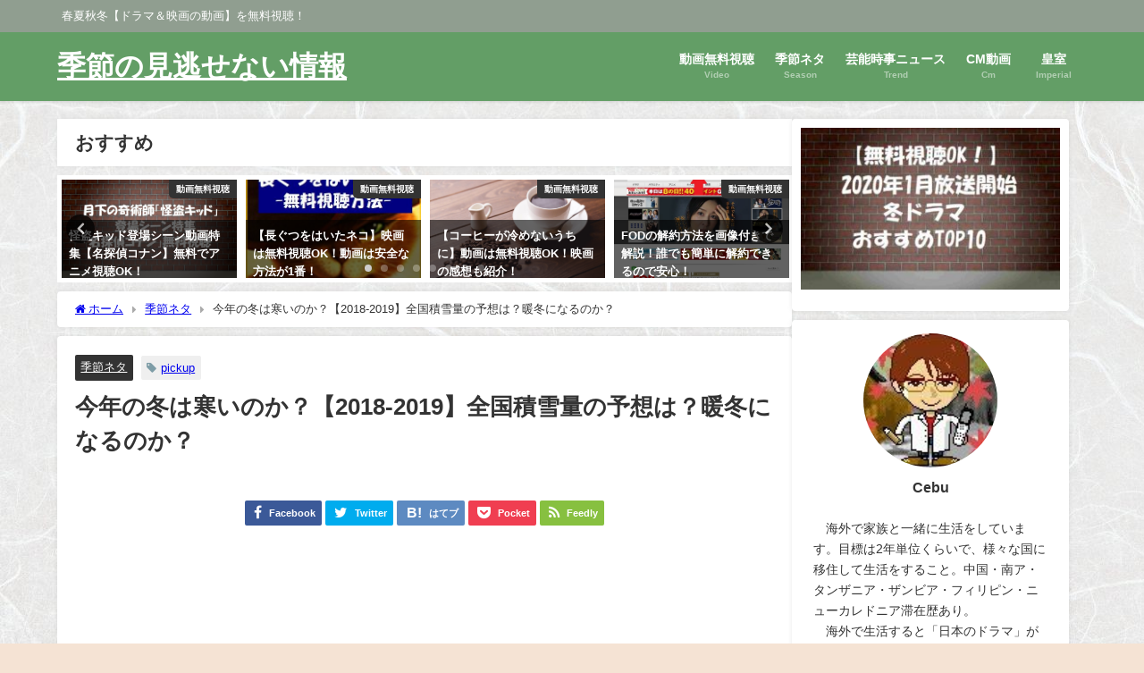

--- FILE ---
content_type: text/html; charset=UTF-8
request_url: https://kisetsuneta.info/article/winter.html
body_size: 25281
content:
<!DOCTYPE html>
<html lang="ja">
<head>
<meta charset="utf-8">
<meta http-equiv="X-UA-Compatible" content="IE=edge">
<meta name="viewport" content="width=device-width, initial-scale=1" />
<title>今年の冬は寒いのか？【2018-2019】全国積雪量の予想は？暖冬になるのか？</title>
<meta name="description" content="今年の冬は寒いのか、気になりますが、気象庁から12月から2月までの長期予想が出されました。スキーやスノボに出かける方も多いと思いますが、気温に加えて積雪量が気になるかもしれません。2018-2019年">
<meta name="thumbnail" content="https://kisetsuneta.info/wp-content/uploads/2018/12/b879ee6ff7bb70065cdd40d4e358421a_t-150x150.jpg" /><!-- Diver OGP -->
<meta property="og:locale" content="ja_JP" />
<meta property="og:title" content="今年の冬は寒いのか？【2018-2019】全国積雪量の予想は？暖冬になるのか？" />
<meta property="og:description" content="今年の冬は寒いのか、気になりますが、気象庁から12月から2月までの長期予想が出されました。スキーやスノボに出かける方も多いと思いますが、気温に加えて積雪量が気になるかもしれません。2018-2019年の冬の気温や積雪量について解説しています。" />
<meta property="og:type" content="article" />
<meta property="og:url" content="https://kisetsuneta.info/article/winter.html" />
<meta property="og:image" content="https://kisetsuneta.info/wp-content/uploads/2018/12/b879ee6ff7bb70065cdd40d4e358421a_t.jpg" />
<meta property="og:site_name" content="季節の見逃せない情報" />
<meta name="twitter:card" content="summary_large_image" />
<meta name="twitter:title" content="今年の冬は寒いのか？【2018-2019】全国積雪量の予想は？暖冬になるのか？" />
<meta name="twitter:url" content="https://kisetsuneta.info/article/winter.html" />
<meta name="twitter:description" content="今年の冬は寒いのか、気になりますが、気象庁から12月から2月までの長期予想が出されました。スキーやスノボに出かける方も多いと思いますが、気温に加えて積雪量が気になるかもしれません。2018-2019年の冬の気温や積雪量について解説しています。" />
<meta name="twitter:image" content="https://kisetsuneta.info/wp-content/uploads/2018/12/b879ee6ff7bb70065cdd40d4e358421a_t.jpg" />
<!-- / Diver OGP -->
<link rel="canonical" href="https://kisetsuneta.info/article/winter.html">
<link rel="shortcut icon" href="">
<!--[if IE]>
		<link rel="shortcut icon" href="">
<![endif]-->
<link rel="apple-touch-icon" href="" />
	<link rel="amphtml" href="https://kisetsuneta.info/article/winter.html?amp=1">
<meta name='robots' content='max-image-preview' />
<link rel='dns-prefetch' href='//cdnjs.cloudflare.com' />
<link rel="alternate" type="application/rss+xml" title="季節の見逃せない情報 &raquo; フィード" href="https://kisetsuneta.info/feed" />
<link rel="alternate" type="application/rss+xml" title="季節の見逃せない情報 &raquo; コメントフィード" href="https://kisetsuneta.info/comments/feed" />
<link rel="alternate" type="application/rss+xml" title="季節の見逃せない情報 &raquo; 今年の冬は寒いのか？【2018-2019】全国積雪量の予想は？暖冬になるのか？ のコメントのフィード" href="https://kisetsuneta.info/article/winter.html/feed" />
<link rel='stylesheet'  href='https://kisetsuneta.info/wp-includes/css/dist/block-library/style.min.css?ver=6.3.7&#038;theme=6.0.50'  media='all'>
<style id='global-styles-inline-css' type='text/css'>
body{--wp--preset--color--black: #000000;--wp--preset--color--cyan-bluish-gray: #abb8c3;--wp--preset--color--white: #ffffff;--wp--preset--color--pale-pink: #f78da7;--wp--preset--color--vivid-red: #cf2e2e;--wp--preset--color--luminous-vivid-orange: #ff6900;--wp--preset--color--luminous-vivid-amber: #fcb900;--wp--preset--color--light-green-cyan: #7bdcb5;--wp--preset--color--vivid-green-cyan: #00d084;--wp--preset--color--pale-cyan-blue: #8ed1fc;--wp--preset--color--vivid-cyan-blue: #0693e3;--wp--preset--color--vivid-purple: #9b51e0;--wp--preset--color--light-blue: #70b8f1;--wp--preset--color--light-red: #ff8178;--wp--preset--color--light-green: #2ac113;--wp--preset--color--light-yellow: #ffe822;--wp--preset--color--light-orange: #ffa30d;--wp--preset--color--blue: #00f;--wp--preset--color--red: #f00;--wp--preset--color--purple: #674970;--wp--preset--color--gray: #ccc;--wp--preset--gradient--vivid-cyan-blue-to-vivid-purple: linear-gradient(135deg,rgba(6,147,227,1) 0%,rgb(155,81,224) 100%);--wp--preset--gradient--light-green-cyan-to-vivid-green-cyan: linear-gradient(135deg,rgb(122,220,180) 0%,rgb(0,208,130) 100%);--wp--preset--gradient--luminous-vivid-amber-to-luminous-vivid-orange: linear-gradient(135deg,rgba(252,185,0,1) 0%,rgba(255,105,0,1) 100%);--wp--preset--gradient--luminous-vivid-orange-to-vivid-red: linear-gradient(135deg,rgba(255,105,0,1) 0%,rgb(207,46,46) 100%);--wp--preset--gradient--very-light-gray-to-cyan-bluish-gray: linear-gradient(135deg,rgb(238,238,238) 0%,rgb(169,184,195) 100%);--wp--preset--gradient--cool-to-warm-spectrum: linear-gradient(135deg,rgb(74,234,220) 0%,rgb(151,120,209) 20%,rgb(207,42,186) 40%,rgb(238,44,130) 60%,rgb(251,105,98) 80%,rgb(254,248,76) 100%);--wp--preset--gradient--blush-light-purple: linear-gradient(135deg,rgb(255,206,236) 0%,rgb(152,150,240) 100%);--wp--preset--gradient--blush-bordeaux: linear-gradient(135deg,rgb(254,205,165) 0%,rgb(254,45,45) 50%,rgb(107,0,62) 100%);--wp--preset--gradient--luminous-dusk: linear-gradient(135deg,rgb(255,203,112) 0%,rgb(199,81,192) 50%,rgb(65,88,208) 100%);--wp--preset--gradient--pale-ocean: linear-gradient(135deg,rgb(255,245,203) 0%,rgb(182,227,212) 50%,rgb(51,167,181) 100%);--wp--preset--gradient--electric-grass: linear-gradient(135deg,rgb(202,248,128) 0%,rgb(113,206,126) 100%);--wp--preset--gradient--midnight: linear-gradient(135deg,rgb(2,3,129) 0%,rgb(40,116,252) 100%);--wp--preset--font-size--small: .8em;--wp--preset--font-size--medium: 1em;--wp--preset--font-size--large: 1.2em;--wp--preset--font-size--x-large: 42px;--wp--preset--font-size--xlarge: 1.5em;--wp--preset--font-size--xxlarge: 2em;--wp--preset--spacing--20: 0.44rem;--wp--preset--spacing--30: 0.67rem;--wp--preset--spacing--40: 1rem;--wp--preset--spacing--50: 1.5rem;--wp--preset--spacing--60: 2.25rem;--wp--preset--spacing--70: 3.38rem;--wp--preset--spacing--80: 5.06rem;--wp--preset--shadow--natural: 6px 6px 9px rgba(0, 0, 0, 0.2);--wp--preset--shadow--deep: 12px 12px 50px rgba(0, 0, 0, 0.4);--wp--preset--shadow--sharp: 6px 6px 0px rgba(0, 0, 0, 0.2);--wp--preset--shadow--outlined: 6px 6px 0px -3px rgba(255, 255, 255, 1), 6px 6px rgba(0, 0, 0, 1);--wp--preset--shadow--crisp: 6px 6px 0px rgba(0, 0, 0, 1);--wp--custom--spacing--small: max(1.25rem, 5vw);--wp--custom--spacing--medium: clamp(2rem, 8vw, calc(4 * var(--wp--style--block-gap)));--wp--custom--spacing--large: clamp(4rem, 10vw, 8rem);--wp--custom--spacing--outer: var(--wp--custom--spacing--small, 1.25rem);--wp--custom--typography--font-size--huge: clamp(2.25rem, 4vw, 2.75rem);--wp--custom--typography--font-size--gigantic: clamp(2.75rem, 6vw, 3.25rem);--wp--custom--typography--font-size--colossal: clamp(3.25rem, 8vw, 6.25rem);--wp--custom--typography--line-height--tiny: 1.15;--wp--custom--typography--line-height--small: 1.2;--wp--custom--typography--line-height--medium: 1.4;--wp--custom--typography--line-height--normal: 1.6;}body { margin: 0;--wp--style--global--content-size: 769px;--wp--style--global--wide-size: 1240px; }.wp-site-blocks > .alignleft { float: left; margin-right: 2em; }.wp-site-blocks > .alignright { float: right; margin-left: 2em; }.wp-site-blocks > .aligncenter { justify-content: center; margin-left: auto; margin-right: auto; }:where(.wp-site-blocks) > * { margin-block-start: 1.5em; margin-block-end: 0; }:where(.wp-site-blocks) > :first-child:first-child { margin-block-start: 0; }:where(.wp-site-blocks) > :last-child:last-child { margin-block-end: 0; }body { --wp--style--block-gap: 1.5em; }:where(body .is-layout-flow)  > :first-child:first-child{margin-block-start: 0;}:where(body .is-layout-flow)  > :last-child:last-child{margin-block-end: 0;}:where(body .is-layout-flow)  > *{margin-block-start: 1.5em;margin-block-end: 0;}:where(body .is-layout-constrained)  > :first-child:first-child{margin-block-start: 0;}:where(body .is-layout-constrained)  > :last-child:last-child{margin-block-end: 0;}:where(body .is-layout-constrained)  > *{margin-block-start: 1.5em;margin-block-end: 0;}:where(body .is-layout-flex) {gap: 1.5em;}:where(body .is-layout-grid) {gap: 1.5em;}body .is-layout-flow > .alignleft{float: left;margin-inline-start: 0;margin-inline-end: 2em;}body .is-layout-flow > .alignright{float: right;margin-inline-start: 2em;margin-inline-end: 0;}body .is-layout-flow > .aligncenter{margin-left: auto !important;margin-right: auto !important;}body .is-layout-constrained > .alignleft{float: left;margin-inline-start: 0;margin-inline-end: 2em;}body .is-layout-constrained > .alignright{float: right;margin-inline-start: 2em;margin-inline-end: 0;}body .is-layout-constrained > .aligncenter{margin-left: auto !important;margin-right: auto !important;}body .is-layout-constrained > :where(:not(.alignleft):not(.alignright):not(.alignfull)){max-width: var(--wp--style--global--content-size);margin-left: auto !important;margin-right: auto !important;}body .is-layout-constrained > .alignwide{max-width: var(--wp--style--global--wide-size);}body .is-layout-flex{display: flex;}body .is-layout-flex{flex-wrap: wrap;align-items: center;}body .is-layout-flex > *{margin: 0;}body .is-layout-grid{display: grid;}body .is-layout-grid > *{margin: 0;}body{padding-top: 0px;padding-right: 0px;padding-bottom: 0px;padding-left: 0px;}.wp-element-button, .wp-block-button__link{background-color: #32373c;border-width: 0;color: #fff;font-family: inherit;font-size: inherit;line-height: inherit;padding: calc(0.667em + 2px) calc(1.333em + 2px);text-decoration: none;}.has-black-color{color: var(--wp--preset--color--black) !important;}.has-cyan-bluish-gray-color{color: var(--wp--preset--color--cyan-bluish-gray) !important;}.has-white-color{color: var(--wp--preset--color--white) !important;}.has-pale-pink-color{color: var(--wp--preset--color--pale-pink) !important;}.has-vivid-red-color{color: var(--wp--preset--color--vivid-red) !important;}.has-luminous-vivid-orange-color{color: var(--wp--preset--color--luminous-vivid-orange) !important;}.has-luminous-vivid-amber-color{color: var(--wp--preset--color--luminous-vivid-amber) !important;}.has-light-green-cyan-color{color: var(--wp--preset--color--light-green-cyan) !important;}.has-vivid-green-cyan-color{color: var(--wp--preset--color--vivid-green-cyan) !important;}.has-pale-cyan-blue-color{color: var(--wp--preset--color--pale-cyan-blue) !important;}.has-vivid-cyan-blue-color{color: var(--wp--preset--color--vivid-cyan-blue) !important;}.has-vivid-purple-color{color: var(--wp--preset--color--vivid-purple) !important;}.has-light-blue-color{color: var(--wp--preset--color--light-blue) !important;}.has-light-red-color{color: var(--wp--preset--color--light-red) !important;}.has-light-green-color{color: var(--wp--preset--color--light-green) !important;}.has-light-yellow-color{color: var(--wp--preset--color--light-yellow) !important;}.has-light-orange-color{color: var(--wp--preset--color--light-orange) !important;}.has-blue-color{color: var(--wp--preset--color--blue) !important;}.has-red-color{color: var(--wp--preset--color--red) !important;}.has-purple-color{color: var(--wp--preset--color--purple) !important;}.has-gray-color{color: var(--wp--preset--color--gray) !important;}.has-black-background-color{background-color: var(--wp--preset--color--black) !important;}.has-cyan-bluish-gray-background-color{background-color: var(--wp--preset--color--cyan-bluish-gray) !important;}.has-white-background-color{background-color: var(--wp--preset--color--white) !important;}.has-pale-pink-background-color{background-color: var(--wp--preset--color--pale-pink) !important;}.has-vivid-red-background-color{background-color: var(--wp--preset--color--vivid-red) !important;}.has-luminous-vivid-orange-background-color{background-color: var(--wp--preset--color--luminous-vivid-orange) !important;}.has-luminous-vivid-amber-background-color{background-color: var(--wp--preset--color--luminous-vivid-amber) !important;}.has-light-green-cyan-background-color{background-color: var(--wp--preset--color--light-green-cyan) !important;}.has-vivid-green-cyan-background-color{background-color: var(--wp--preset--color--vivid-green-cyan) !important;}.has-pale-cyan-blue-background-color{background-color: var(--wp--preset--color--pale-cyan-blue) !important;}.has-vivid-cyan-blue-background-color{background-color: var(--wp--preset--color--vivid-cyan-blue) !important;}.has-vivid-purple-background-color{background-color: var(--wp--preset--color--vivid-purple) !important;}.has-light-blue-background-color{background-color: var(--wp--preset--color--light-blue) !important;}.has-light-red-background-color{background-color: var(--wp--preset--color--light-red) !important;}.has-light-green-background-color{background-color: var(--wp--preset--color--light-green) !important;}.has-light-yellow-background-color{background-color: var(--wp--preset--color--light-yellow) !important;}.has-light-orange-background-color{background-color: var(--wp--preset--color--light-orange) !important;}.has-blue-background-color{background-color: var(--wp--preset--color--blue) !important;}.has-red-background-color{background-color: var(--wp--preset--color--red) !important;}.has-purple-background-color{background-color: var(--wp--preset--color--purple) !important;}.has-gray-background-color{background-color: var(--wp--preset--color--gray) !important;}.has-black-border-color{border-color: var(--wp--preset--color--black) !important;}.has-cyan-bluish-gray-border-color{border-color: var(--wp--preset--color--cyan-bluish-gray) !important;}.has-white-border-color{border-color: var(--wp--preset--color--white) !important;}.has-pale-pink-border-color{border-color: var(--wp--preset--color--pale-pink) !important;}.has-vivid-red-border-color{border-color: var(--wp--preset--color--vivid-red) !important;}.has-luminous-vivid-orange-border-color{border-color: var(--wp--preset--color--luminous-vivid-orange) !important;}.has-luminous-vivid-amber-border-color{border-color: var(--wp--preset--color--luminous-vivid-amber) !important;}.has-light-green-cyan-border-color{border-color: var(--wp--preset--color--light-green-cyan) !important;}.has-vivid-green-cyan-border-color{border-color: var(--wp--preset--color--vivid-green-cyan) !important;}.has-pale-cyan-blue-border-color{border-color: var(--wp--preset--color--pale-cyan-blue) !important;}.has-vivid-cyan-blue-border-color{border-color: var(--wp--preset--color--vivid-cyan-blue) !important;}.has-vivid-purple-border-color{border-color: var(--wp--preset--color--vivid-purple) !important;}.has-light-blue-border-color{border-color: var(--wp--preset--color--light-blue) !important;}.has-light-red-border-color{border-color: var(--wp--preset--color--light-red) !important;}.has-light-green-border-color{border-color: var(--wp--preset--color--light-green) !important;}.has-light-yellow-border-color{border-color: var(--wp--preset--color--light-yellow) !important;}.has-light-orange-border-color{border-color: var(--wp--preset--color--light-orange) !important;}.has-blue-border-color{border-color: var(--wp--preset--color--blue) !important;}.has-red-border-color{border-color: var(--wp--preset--color--red) !important;}.has-purple-border-color{border-color: var(--wp--preset--color--purple) !important;}.has-gray-border-color{border-color: var(--wp--preset--color--gray) !important;}.has-vivid-cyan-blue-to-vivid-purple-gradient-background{background: var(--wp--preset--gradient--vivid-cyan-blue-to-vivid-purple) !important;}.has-light-green-cyan-to-vivid-green-cyan-gradient-background{background: var(--wp--preset--gradient--light-green-cyan-to-vivid-green-cyan) !important;}.has-luminous-vivid-amber-to-luminous-vivid-orange-gradient-background{background: var(--wp--preset--gradient--luminous-vivid-amber-to-luminous-vivid-orange) !important;}.has-luminous-vivid-orange-to-vivid-red-gradient-background{background: var(--wp--preset--gradient--luminous-vivid-orange-to-vivid-red) !important;}.has-very-light-gray-to-cyan-bluish-gray-gradient-background{background: var(--wp--preset--gradient--very-light-gray-to-cyan-bluish-gray) !important;}.has-cool-to-warm-spectrum-gradient-background{background: var(--wp--preset--gradient--cool-to-warm-spectrum) !important;}.has-blush-light-purple-gradient-background{background: var(--wp--preset--gradient--blush-light-purple) !important;}.has-blush-bordeaux-gradient-background{background: var(--wp--preset--gradient--blush-bordeaux) !important;}.has-luminous-dusk-gradient-background{background: var(--wp--preset--gradient--luminous-dusk) !important;}.has-pale-ocean-gradient-background{background: var(--wp--preset--gradient--pale-ocean) !important;}.has-electric-grass-gradient-background{background: var(--wp--preset--gradient--electric-grass) !important;}.has-midnight-gradient-background{background: var(--wp--preset--gradient--midnight) !important;}.has-small-font-size{font-size: var(--wp--preset--font-size--small) !important;}.has-medium-font-size{font-size: var(--wp--preset--font-size--medium) !important;}.has-large-font-size{font-size: var(--wp--preset--font-size--large) !important;}.has-x-large-font-size{font-size: var(--wp--preset--font-size--x-large) !important;}.has-xlarge-font-size{font-size: var(--wp--preset--font-size--xlarge) !important;}.has-xxlarge-font-size{font-size: var(--wp--preset--font-size--xxlarge) !important;}
.wp-block-navigation a:where(:not(.wp-element-button)){color: inherit;}
.wp-block-pullquote{font-size: 1.5em;line-height: 1.6;}
.wp-block-group-is-layout-flow > :first-child:first-child{margin-block-start: 0;}.wp-block-group-is-layout-flow > :last-child:last-child{margin-block-end: 0;}.wp-block-group-is-layout-flow > *{margin-block-start: 0;margin-block-end: 0;}.wp-block-group-is-layout-constrained > :first-child:first-child{margin-block-start: 0;}.wp-block-group-is-layout-constrained > :last-child:last-child{margin-block-end: 0;}.wp-block-group-is-layout-constrained > *{margin-block-start: 0;margin-block-end: 0;}.wp-block-group-is-layout-flex{gap: 0;}.wp-block-group-is-layout-grid{gap: 0;}
</style>
<link rel='stylesheet'  href='https://kisetsuneta.info/wp-content/plugins/contact-form-7/includes/css/styles.css?ver=5.8.2&#038;theme=6.0.50'  media='all'>
<link rel='stylesheet'  href='https://kisetsuneta.info/wp-content/plugins/wordpress-popular-posts/assets/css/wpp.css?ver=6.3.3&#038;theme=6.0.50'  media='all'>
<link rel='stylesheet'  href='https://kisetsuneta.info/wp-content/themes/diver/css/style.min.css?ver=6.3.7&#038;theme=6.0.50'  media='all'>
<link rel='stylesheet'  href='https://kisetsuneta.info/wp-content/themes/diver_child/style.css?theme=6.0.50'  media='all'>
<link rel='stylesheet'  href='//kisetsuneta.info/wp-content/plugins/a3-lazy-load/assets/css/jquery.lazyloadxt.spinner.css?ver=6.3.7'  media='all'>
<script id="wpp-json" type="application/json">
{"sampling_active":0,"sampling_rate":100,"ajax_url":"https:\/\/kisetsuneta.info\/wp-json\/wordpress-popular-posts\/v1\/popular-posts","api_url":"https:\/\/kisetsuneta.info\/wp-json\/wordpress-popular-posts","ID":3118,"token":"223f298a47","lang":0,"debug":0}
</script>
<script defer='defer' src='https://kisetsuneta.info/wp-content/plugins/wordpress-popular-posts/assets/js/wpp.min.js?ver=6.3.3&#038;theme=6.0.50' id='wpp-js-js'></script>
<script src='https://kisetsuneta.info/wp-includes/js/jquery/jquery.min.js?ver=3.7.0&#038;theme=6.0.50' id='jquery-core-js'></script>
<script defer='defer' src='https://kisetsuneta.info/wp-includes/js/jquery/jquery-migrate.min.js?ver=3.4.1&#038;theme=6.0.50' id='jquery-migrate-js'></script>
<link rel="https://api.w.org/" href="https://kisetsuneta.info/wp-json/" /><link rel="alternate" type="application/json" href="https://kisetsuneta.info/wp-json/wp/v2/posts/3118" /><link rel="EditURI" type="application/rsd+xml" title="RSD" href="https://kisetsuneta.info/xmlrpc.php?rsd" />
<meta name="generator" content="WordPress 6.3.7" />
<link rel='shortlink' href='https://kisetsuneta.info/?p=3118' />
<link rel="alternate" type="application/json+oembed" href="https://kisetsuneta.info/wp-json/oembed/1.0/embed?url=https%3A%2F%2Fkisetsuneta.info%2Farticle%2Fwinter.html" />
<link rel="alternate" type="text/xml+oembed" href="https://kisetsuneta.info/wp-json/oembed/1.0/embed?url=https%3A%2F%2Fkisetsuneta.info%2Farticle%2Fwinter.html&#038;format=xml" />
            <style id="wpp-loading-animation-styles">@-webkit-keyframes bgslide{from{background-position-x:0}to{background-position-x:-200%}}@keyframes bgslide{from{background-position-x:0}to{background-position-x:-200%}}.wpp-widget-placeholder,.wpp-widget-block-placeholder,.wpp-shortcode-placeholder{margin:0 auto;width:60px;height:3px;background:#dd3737;background:linear-gradient(90deg,#dd3737 0%,#571313 10%,#dd3737 100%);background-size:200% auto;border-radius:3px;-webkit-animation:bgslide 1s infinite linear;animation:bgslide 1s infinite linear}</style>
                  <script>
      (function(i,s,o,g,r,a,m){i['GoogleAnalyticsObject']=r;i[r]=i[r]||function(){(i[r].q=i[r].q||[]).push(arguments)},i[r].l=1*new Date();a=s.createElement(o),m=s.getElementsByTagName(o)[0];a.async=1;a.src=g;m.parentNode.insertBefore(a,m)})(window,document,'script','//www.google-analytics.com/analytics.js','ga');ga('create',"UA-114293712-1",'auto');ga('send','pageview');</script>
          <meta name="google-site-verification" content="wU9QHj5u7pgZW4A6MbVIquGwj01-N9quEXYCwAm6ovk" />
    <script type="application/ld+json" class="json-ld">[
    {
        "@context": "https://schema.org",
        "@type": "BlogPosting",
        "mainEntityOfPage": {
            "@type": "WebPage",
            "@id": "https://kisetsuneta.info/article/winter.html"
        },
        "headline": "今年の冬は寒いのか？【2018-2019】全国積雪量の予想は？暖冬になるのか？",
        "image": [
            "https://kisetsuneta.info/wp-content/uploads/2018/12/b879ee6ff7bb70065cdd40d4e358421a_t.jpg",
            "https://kisetsuneta.info/wp-content/uploads/2018/12/b879ee6ff7bb70065cdd40d4e358421a_t-300x200.jpg",
            "https://kisetsuneta.info/wp-content/uploads/2018/12/b879ee6ff7bb70065cdd40d4e358421a_t-150x150.jpg"
        ],
        "description": "今年の冬は寒いのか、気になりますが、気象庁から12月から2月までの長期予想が出されました。スキーやスノボに出かける方も多いと思いますが、気温に加えて積雪量が気になるかもしれません。2018-2019年",
        "datePublished": "2018-12-10T04:57:51+09:00",
        "dateModified": "2019-11-21T05:03:34+09:00",
        "articleSection": [
            "季節ネタ"
        ],
        "author": {
            "@type": "Person",
            "name": "nao",
            "url": "https://kisetsuneta.info/article/author/nao"
        },
        "publisher": {
            "@context": "http://schema.org",
            "@type": "Organization",
            "name": "季節の見逃せない情報",
            "description": "春夏秋冬【ドラマ＆映画の動画】を無料視聴！",
            "logo": null
        }
    }
]</script>
<style>body{background-image:url('https://kisetsuneta.info/wp-content/uploads/2019/11/tesukiwashi-pattern-08s-.jpg');}</style> <style> #onlynav ul ul,#nav_fixed #nav ul ul,.header-logo #nav ul ul {visibility:hidden;opacity:0;transition:.2s ease-in-out;transform:translateY(10px);}#onlynav ul ul ul,#nav_fixed #nav ul ul ul,.header-logo #nav ul ul ul {transform:translateX(-20px) translateY(0);}#onlynav ul li:hover > ul,#nav_fixed #nav ul li:hover > ul,.header-logo #nav ul li:hover > ul{visibility:visible;opacity:1;transform:translateY(0);}#onlynav ul ul li:hover > ul,#nav_fixed #nav ul ul li:hover > ul,.header-logo #nav ul ul li:hover > ul{transform:translateX(0) translateY(0);}</style> <style>body{background-color:#f5e3d4;color:#333}:where(a){color:#333}:where(a):hover{color:#04C}.header-wrap,#header ul.sub-menu, #header ul.children,#scrollnav,.description_sp,#nav_fixed.fixed{background:#639e66;color:#fff}.header-wrap a,#nav_fixed.fixed a,div.logo_title{color:#fff}.header-wrap a:hover,#nav_fixed.fixed a:hover,div.logo_title:hover{color:#04c}.drawer-nav-btn span{background-color:#fff;}.drawer-nav-btn:before,.drawer-nav-btn:after {border-color:#fff;}.header_small_menu{background:#909e90;color:#fff;border-bottom:none}.header_small_menu a{color:#fff}.header_small_menu a:hover{color:#04c}#onlynav,#onlynav ul li a,#nav_fixed #nav ul ul{background:#639e66;color:#fff}#onlynav ul > li:hover > a{background:#d2e8d3;color:#639e66;}#bigfooter{background:#909e90;color:#fff}#bigfooter a{color:#fff}#bigfooter a:hover{color:#04c}#footer{background:#639e66;color:#fff;}#footer a{color:#fff}#footer a:hover{color:#04c}#sidebar .widget{background:#fff;}.post-box-contents,#main-wrap #pickup_posts_container img,.hentry,#single-main .post-sub,.navigation,.single_thumbnail,.in_loop,#breadcrumb,.pickup-cat-list,.maintop-widget, .mainbottom-widget,#share_plz,.sticky-post-box,.catpage_content_wrap,.cat-post-main{background:#fff;}.post-box{border-color:#ffd2d2;}</style><style>@media screen and (min-width:1201px){#main-wrap,.header-wrap .header-logo,.header_small_content,.bigfooter_wrap,.footer_content,.container_top_widget,.container_bottom_widget{width:90%;}}@media screen and (max-width:1200px){ #main-wrap,.header-wrap .header-logo, .header_small_content, .bigfooter_wrap,.footer_content, .container_top_widget, .container_bottom_widget{width:96%;}}@media screen and (max-width:768px){#main-wrap,.header-wrap .header-logo,.header_small_content,.bigfooter_wrap,.footer_content,.container_top_widget,.container_bottom_widget{width:100%;}}@media screen and (min-width:960px){#sidebar {width:310px;}}.grid_post_thumbnail .post_thumbnail_wrap::before,.post_thumbnail .post_thumbnail_wrap::before{content:none;}.grid_post_thumbnail .post_thumbnail_wrap img,.post_thumbnail .post_thumbnail_wrap img{position:relative;}.grid_post_thumbnail .post-box-thumbnail__wrap{height:160px;}.post_thumbnail{height:180px;}@media screen and (max-width:767px){.grid_post_thumbnail{height:160px;}.post_thumbnail{height:;}}@media screen and (max-width:599px){.grid_post_thumbnail{height:;}.post_thumbnail{height:;}}</style><style>@media screen and (min-width:1201px){#main-wrap{width:90;}}@media screen and (max-width:1200px){ #main-wrap{width:96;}}</style><style type="text/css" id="diver-custom-heading-css">.content h2:where(:not([class])),:where(.is-editor-blocks) :where(.content) h2:not(.sc_heading){color:#fff;background-color:#319e16;text-align:left;}.content h3:where(:not([class])),:where(.is-editor-blocks) :where(.content) h3:not(.sc_heading){color:#ffffff;background-color:#18cc6f;text-align:left;border-radius:50em 0 0 50em;vertical-align:middle;margin-left:-10px;display:flex;align-items:center;}.content h3:where(:not([class])):before,:where(.is-editor-blocks) :where(.content) h3:not(.sc_heading):before{content:"";background:#ffffff;margin-right:8px;width:.8em;height:.8em;flex:none;border-radius:50%;display:block;}.content h4:where(:not([class])),:where(.is-editor-blocks) :where(.content) h4:not(.sc_heading){color:#000;background-color:#539341;text-align:left;background:transparent;display:flex;align-items:center;padding:0px;}.content h4:where(:not([class])):before,:where(.is-editor-blocks) :where(.content) h4:not(.sc_heading):before{content:"";width:.6em;height:.6em;margin-right:.6em;background-color:#539341;transform:rotate(45deg);}.content h5:where(:not([class])),:where(.is-editor-blocks) :where(.content) h5:not(.sc_heading){color:#000;}</style>
<script src="https://www.youtube.com/iframe_api"></script>

<script async src="//pagead2.googlesyndication.com/pagead/js/adsbygoogle.js"></script>
</head>
<body itemscope="itemscope" itemtype="http://schema.org/WebPage" class="post-template-default single single-post postid-3118 single-format-standard wp-embed-responsive  l-sidebar-right">

<div id="container">
<!-- header -->
	<!-- lpページでは表示しない -->
	<div id="header" class="clearfix">
					<header class="header-wrap" role="banner" itemscope="itemscope" itemtype="http://schema.org/WPHeader">
			<div class="header_small_menu clearfix">
		<div class="header_small_content">
			<div id="description">春夏秋冬【ドラマ＆映画の動画】を無料視聴！</div>
			<nav class="header_small_menu_right" role="navigation" itemscope="itemscope" itemtype="http://scheme.org/SiteNavigationElement">
							</nav>
		</div>
	</div>

			<div class="header-logo clearfix">
				

				<!-- /Navigation -->

								<div id="logo">
										<a href="https://kisetsuneta.info/">
													<div class="logo_title">季節の見逃せない情報</div>
											</a>
				</div>
									<nav id="nav" role="navigation" itemscope="itemscope" itemtype="http://scheme.org/SiteNavigationElement">
						<div class="menu-%e3%83%98%e3%83%83%e3%83%80%e3%83%bc%e3%83%a1%e3%83%8b%e3%83%a5%e3%83%bc-container"><ul id="mainnavul" class="menu"><li id="menu-item-3155" class="menu-item menu-item-type-taxonomy menu-item-object-category menu-item-3155"><a href="https://kisetsuneta.info/article/category/%e5%8b%95%e7%94%bb%e6%94%be%e9%80%81"><div class="menu_title">動画無料視聴</div><div class="menu_desc">Video</div></a></li>
<li id="menu-item-461" class="menu-item menu-item-type-taxonomy menu-item-object-category current-post-ancestor current-menu-parent current-post-parent menu-item-461"><a href="https://kisetsuneta.info/article/category/season"><div class="menu_title">季節ネタ</div><div class="menu_desc">Season</div></a></li>
<li id="menu-item-7361" class="menu-item menu-item-type-taxonomy menu-item-object-category menu-item-7361"><a href="https://kisetsuneta.info/article/category/trend"><div class="menu_title">芸能時事ニュース</div><div class="menu_desc">Trend</div></a></li>
<li id="menu-item-7362" class="menu-item menu-item-type-taxonomy menu-item-object-category menu-item-7362"><a href="https://kisetsuneta.info/article/category/cm-video"><div class="menu_title">CM動画</div><div class="menu_desc">Cm</div></a></li>
<li id="menu-item-7363" class="menu-item menu-item-type-taxonomy menu-item-object-category menu-item-7363"><a href="https://kisetsuneta.info/article/category/%e7%9a%87%e5%ae%a4"><div class="menu_title">皇室</div><div class="menu_desc">Imperial</div></a></li>
</ul></div>					</nav>
							</div>
		</header>
		<nav id="scrollnav" role="navigation" itemscope="itemscope" itemtype="http://scheme.org/SiteNavigationElement">
					</nav>
		
		<div id="nav_fixed">
		<div class="header-logo clearfix">
			<!-- Navigation -->
			

			<!-- /Navigation -->
			<div class="logo clearfix">
				<a href="https://kisetsuneta.info/">
											<div class="logo_title">季節の見逃せない情報</div>
									</a>
			</div>
					<nav id="nav" role="navigation" itemscope="itemscope" itemtype="http://scheme.org/SiteNavigationElement">
				<div class="menu-%e3%83%98%e3%83%83%e3%83%80%e3%83%bc%e3%83%a1%e3%83%8b%e3%83%a5%e3%83%bc-container"><ul id="fixnavul" class="menu"><li class="menu-item menu-item-type-taxonomy menu-item-object-category menu-item-3155"><a href="https://kisetsuneta.info/article/category/%e5%8b%95%e7%94%bb%e6%94%be%e9%80%81"><div class="menu_title">動画無料視聴</div><div class="menu_desc">Video</div></a></li>
<li class="menu-item menu-item-type-taxonomy menu-item-object-category current-post-ancestor current-menu-parent current-post-parent menu-item-461"><a href="https://kisetsuneta.info/article/category/season"><div class="menu_title">季節ネタ</div><div class="menu_desc">Season</div></a></li>
<li class="menu-item menu-item-type-taxonomy menu-item-object-category menu-item-7361"><a href="https://kisetsuneta.info/article/category/trend"><div class="menu_title">芸能時事ニュース</div><div class="menu_desc">Trend</div></a></li>
<li class="menu-item menu-item-type-taxonomy menu-item-object-category menu-item-7362"><a href="https://kisetsuneta.info/article/category/cm-video"><div class="menu_title">CM動画</div><div class="menu_desc">Cm</div></a></li>
<li class="menu-item menu-item-type-taxonomy menu-item-object-category menu-item-7363"><a href="https://kisetsuneta.info/article/category/%e7%9a%87%e5%ae%a4"><div class="menu_title">皇室</div><div class="menu_desc">Imperial</div></a></li>
</ul></div>			</nav>
				</div>
	</div>
							</div>
	<div class="d_sp">
		</div>
	
	<div id="main-wrap">
	<!-- main -->
		<div class="l-main-container">
		<main id="single-main"  style="margin-right:-330px;padding-right:330px;" role="main">
					<div class="wrap-post-title">おすすめ</div><div id='pickup_posts_container' class='slider-container pickup-slider'><ul class='pickup-posts slider-inner' data-slick='{"slidesToShow":4,"slidesToScroll":1,"autoplay":true,"autoplaySpeed":4000,"infinite":true,"arrows":true,"dots":true,"responsive":[{"breakpoint":1200,"settings":{"slidesToShow":3}},{"breakpoint":768,"settings":{"slidesToShow":2}}]}'><li class="pickup-posts__item"><a href="https://kisetsuneta.info/article/video-konan-kid.html" title="怪盗キッド登場シーン動画特集【名探偵コナン】無料でアニメ視聴OK！"><img src="[data-uri]" width="1920" height="1200" alt="怪盗キッド登場シーン動画特集【名探偵コナン】無料でアニメ視聴OK！" loading="lazy" data-src="https://kisetsuneta.info/wp-content/uploads/2019/04/kid18.jpg" class="lazyload"><span class="pickup-cat post-category-%e5%8b%95%e7%94%bb%e6%94%be%e9%80%81 js-category-style">動画無料視聴</span><div class="meta"><div class="pickup-title">怪盗キッド登場シーン動画特集【名探偵コナン】無料でアニメ視聴OK！</div></div></a></li><li class="pickup-posts__item"><a href="https://kisetsuneta.info/article/video-nagagutsuneko.html" title="【長ぐつをはいたネコ】映画は無料視聴OK！動画は安全な方法が1番！"><img src="[data-uri]" width="400" height="400" alt="【長ぐつをはいたネコ】映画は無料視聴OK！動画は安全な方法が1番！" loading="lazy" data-src="https://kisetsuneta.info/wp-content/uploads/2019/01/1578.jpg" class="lazyload"><span class="pickup-cat post-category-%e5%8b%95%e7%94%bb%e6%94%be%e9%80%81 js-category-style">動画無料視聴</span><div class="meta"><div class="pickup-title">【長ぐつをはいたネコ】映画は無料視聴OK！動画は安全な方法が1番！</div></div></a></li><li class="pickup-posts__item"><a href="https://kisetsuneta.info/article/video-coffee.html" title="【コーヒーが冷めないうちに】動画は無料視聴OK！映画の感想も紹介！"><img src="[data-uri]" width="1600" height="1066" alt="【コーヒーが冷めないうちに】動画は無料視聴OK！映画の感想も紹介！" loading="lazy" data-src="https://kisetsuneta.info/wp-content/uploads/2019/03/coffee21.jpg" class="lazyload"><span class="pickup-cat post-category-%e5%8b%95%e7%94%bb%e6%94%be%e9%80%81 js-category-style">動画無料視聴</span><div class="meta"><div class="pickup-title">【コーヒーが冷めないうちに】動画は無料視聴OK！映画の感想も紹介！</div></div></a></li><li class="pickup-posts__item"><a href="https://kisetsuneta.info/article/video-fod-cancel.html" title="FODの解約方法を画像付きで解説！誰でも簡単に解約できるので安心！"><img src="[data-uri]" width="919" height="725" alt="FODの解約方法を画像付きで解説！誰でも簡単に解約できるので安心！" loading="lazy" data-src="https://kisetsuneta.info/wp-content/uploads/2018/12/fodkaiyaku1-2.jpg" class="lazyload"><span class="pickup-cat post-category-%e5%8b%95%e7%94%bb%e6%94%be%e9%80%81 js-category-style">動画無料視聴</span><div class="meta"><div class="pickup-title">FODの解約方法を画像付きで解説！誰でも簡単に解約できるので安心！</div></div></a></li><li class="pickup-posts__item"><a href="https://kisetsuneta.info/article/video-kasoukennootoko.html" title="【トレース科捜研の男】動画は無料視聴OK！ドラマのネタバレや感想も紹介！"><img src="[data-uri]" width="360" height="270" data-src="https://kisetsuneta.info/wp-content/themes/diver/images/noimage.gif" class="lazyload" loading="lazy"><span class="pickup-cat post-category-%e5%8b%95%e7%94%bb%e6%94%be%e9%80%81 js-category-style">動画無料視聴</span><div class="meta"><div class="pickup-title">【トレース科捜研の男】動画は無料視聴OK！ドラマのネタバレや感想も紹介！</div></div></a></li><li class="pickup-posts__item"><a href="https://kisetsuneta.info/article/video-yokomitiyonosuke.html" title="映画【横道世之介】動画を無料視聴する方法と感想！高良健吾綾野剛主演！"><img src="[data-uri]" width="1920" height="1200" alt="映画【横道世之介】動画を無料視聴する方法と感想！高良健吾綾野剛主演！" loading="lazy" data-src="https://kisetsuneta.info/wp-content/uploads/2019/08/yokomichi.jpg" class="lazyload"><span class="pickup-cat post-category-%e5%8b%95%e7%94%bb%e6%94%be%e9%80%81 js-category-style">動画無料視聴</span><div class="meta"><div class="pickup-title">映画【横道世之介】動画を無料視聴する方法と感想！高良健吾綾野剛主演！</div></div></a></li><li class="pickup-posts__item"><a href="https://kisetsuneta.info/article/video-beautiful-line.html" title="【美ラインストレッチby道端カレン】動画は無料視聴OK！モデル体型秘訣"><img src="[data-uri]" width="1200" height="632" alt="【美ラインストレッチby道端カレン】動画は無料視聴OK！モデル体型秘訣" loading="lazy" data-src="https://kisetsuneta.info/wp-content/uploads/2019/03/99.jpg" class="lazyload"><span class="pickup-cat post-category-%e5%8b%95%e7%94%bb%e6%94%be%e9%80%81 js-category-style">動画無料視聴</span><div class="meta"><div class="pickup-title">【美ラインストレッチby道端カレン】動画は無料視聴OK！モデル体型秘訣</div></div></a></li><li class="pickup-posts__item"><a href="https://kisetsuneta.info/article/video-3a.html" title="【3年A組今から皆さんは人質です】の動画は無料視聴OK！ロケ地やあらすじ！"><img src="[data-uri]" width="360" height="270" data-src="https://kisetsuneta.info/wp-content/themes/diver/images/noimage.gif" class="lazyload" loading="lazy"><span class="pickup-cat post-category-%e5%8b%95%e7%94%bb%e6%94%be%e9%80%81 js-category-style">動画無料視聴</span><div class="meta"><div class="pickup-title">【3年A組今から皆さんは人質です】の動画は無料視聴OK！ロケ地やあらすじ！</div></div></a></li></ul></div>
								<div id="breadcrumb"><ul itemscope itemtype="http://schema.org/BreadcrumbList"><li itemprop="itemListElement" itemscope itemtype="http://schema.org/ListItem"><a href="https://kisetsuneta.info/" itemprop="item"><span itemprop="name"><i class="fa fa-home" aria-hidden="true"></i> ホーム</span></a><meta itemprop="position" content="1" /></li><li itemprop="itemListElement" itemscope itemtype="http://schema.org/ListItem"><a href="https://kisetsuneta.info/article/category/season" itemprop="item"><span itemprop="name">季節ネタ</span></a><meta itemprop="position" content="2" /></li><li itemprop="itemListElement" itemscope itemtype="http://schema.org/ListItem"><span itemprop="name">今年の冬は寒いのか？【2018-2019】全国積雪量の予想は？暖冬になるのか？</span><meta itemprop="position" content="3" /></li></ul></div> 
					<div id="content_area" class="fadeIn animated">
												<article id="post-3118" class="post-3118 post type-post status-publish format-standard has-post-thumbnail hentry category-season tag-pickup">
							<header>
								<div class="post-meta clearfix">
									<div class="cat-tag">
																					<div class="single-post-category" style="background:"><a href="https://kisetsuneta.info/article/category/season" rel="category tag">季節ネタ</a></div>
																				<div class="tag"><a href="https://kisetsuneta.info/article/tag/pickup" rel="tag">pickup</a></div>									</div>

									<h1 class="single-post-title entry-title">今年の冬は寒いのか？【2018-2019】全国積雪量の予想は？暖冬になるのか？</h1>
									<div class="post-meta-bottom">
																																				
									</div>
																	</div>
								

<div class="share" >
			<div class="sns small">
			
			<!--Facebookボタン-->  
			 
			<a class="facebook" href="https://www.facebook.com/share.php?u=https%3A%2F%2Fkisetsuneta.info%2Farticle%2Fwinter.html" onclick="window.open(this.href, 'FBwindow', 'width=650, height=450, menubar=no, toolbar=no, scrollbars=yes'); return false;"><i class="fa fa-facebook"></i><span class="sns_name">Facebook</span>
						</a>
			
			<!--ツイートボタン-->
						<a class="twitter" target="blank" href="https://twitter.com/intent/tweet?url=https%3A%2F%2Fkisetsuneta.info%2Farticle%2Fwinter.html&text=%E4%BB%8A%E5%B9%B4%E3%81%AE%E5%86%AC%E3%81%AF%E5%AF%92%E3%81%84%E3%81%AE%E3%81%8B%EF%BC%9F%E3%80%902018-2019%E3%80%91%E5%85%A8%E5%9B%BD%E7%A9%8D%E9%9B%AA%E9%87%8F%E3%81%AE%E4%BA%88%E6%83%B3%E3%81%AF%EF%BC%9F%E6%9A%96%E5%86%AC%E3%81%AB%E3%81%AA%E3%82%8B%E3%81%AE%E3%81%8B%EF%BC%9F&via=naoSFCT&tw_p=tweetbutton"><i class="fa fa-twitter"></i><span class="sns_name">Twitter</span>
						</a>
			
			<!--はてブボタン--> 
			     
			<a class="hatebu" href="https://b.hatena.ne.jp/add?mode=confirm&url=https%3A%2F%2Fkisetsuneta.info%2Farticle%2Fwinter.html&title=%E4%BB%8A%E5%B9%B4%E3%81%AE%E5%86%AC%E3%81%AF%E5%AF%92%E3%81%84%E3%81%AE%E3%81%8B%EF%BC%9F%E3%80%902018-2019%E3%80%91%E5%85%A8%E5%9B%BD%E7%A9%8D%E9%9B%AA%E9%87%8F%E3%81%AE%E4%BA%88%E6%83%B3%E3%81%AF%EF%BC%9F%E6%9A%96%E5%86%AC%E3%81%AB%E3%81%AA%E3%82%8B%E3%81%AE%E3%81%8B%EF%BC%9F" onclick="window.open(this.href, 'HBwindow', 'width=600, height=400, menubar=no, toolbar=no, scrollbars=yes'); return false;" target="_blank"><span class="sns_name">はてブ</span>
						</a>
			

			<!--LINEボタン--> 
			
			<!--ポケットボタン-->  
			       
			<a class="pocket" href="https://getpocket.com/edit?url=https%3A%2F%2Fkisetsuneta.info%2Farticle%2Fwinter.html&title=%E4%BB%8A%E5%B9%B4%E3%81%AE%E5%86%AC%E3%81%AF%E5%AF%92%E3%81%84%E3%81%AE%E3%81%8B%EF%BC%9F%E3%80%902018-2019%E3%80%91%E5%85%A8%E5%9B%BD%E7%A9%8D%E9%9B%AA%E9%87%8F%E3%81%AE%E4%BA%88%E6%83%B3%E3%81%AF%EF%BC%9F%E6%9A%96%E5%86%AC%E3%81%AB%E3%81%AA%E3%82%8B%E3%81%AE%E3%81%8B%EF%BC%9F" onclick="window.open(this.href, 'FBwindow', 'width=550, height=350, menubar=no, toolbar=no, scrollbars=yes'); return false;"><i class="fa fa-get-pocket"></i><span class="sns_name">Pocket</span>
						</a>
			
			<!--Feedlyボタン-->  
			  
			     
			<a class="feedly" href="https://feedly.com/i/subscription/feed%2Fhttps%3A%2F%2Fkisetsuneta.info%2Ffeed" target="_blank"><i class="fa fa-rss"></i><span class="sns_name">Feedly</span>
						</a>
			
			
		</div>
	</div>
							</header>
							<section class="single-post-main">
									            <div class="clearfix diver_widget_adarea">
                <div class="diver_widget_adlabel"></div>
                                    <div class="diver_ad"><script async src="//pagead2.googlesyndication.com/pagead/js/adsbygoogle.js"></script>
<!-- 季節リンク広告ユニット -->
<ins class="adsbygoogle"
     style="display:block"
     data-ad-client="ca-pub-2088696919694075"
     data-ad-slot="9017554090"
     data-ad-format="link"
     data-full-width-responsive="true"></ins>
<script>
(adsbygoogle = window.adsbygoogle || []).push({});
</script></div>
                            </div>
            <div id="block-2" class="widget single-top widget_block widget_text">
<p><em>本ページはプロモーションが含まれています。</em></p>
</div>									

									<div class="content">
																		<p><span style="font-size: 14pt;">今年の冬は寒いのか、気になりますが、気象庁から12月から2月までの長期予想が出されました。</span></p>
<p><span style="font-size: 14pt;">スキーやスノボに出かける方も多いと思いますが、気温に加えて積雪量が気になるかもしれませんね。</span></p>
<p><span style="font-size: 14pt;">2018-2019年の冬の気温や積雪量について解説しています。</span><span> </span></p>
<div class="clearfix diver_widget_adarea hid"><div class="col2"><div class="diver_ad">
                      <ins class="adsbygoogle" style="display:block" data-ad-client="ca-pub-2088696919694075" data-ad-slot="6513723106" data-ad-format="rectangle"></ins>
                      <script>(adsbygoogle = window.adsbygoogle || []).push({});</script></div></div><div class="col2"><div class="diver_ad">
                      <ins class="adsbygoogle" style="display:block" data-ad-client="ca-pub-2088696919694075" data-ad-slot="6513723106" data-ad-format="rectangle"></ins>
                      <script>(adsbygoogle = window.adsbygoogle || []).push({});</script></div></div></div><h2>今年の冬は寒いのか？それとも暖冬か？気象庁発表の長期予報の解説</h2>
<p><span> </span></p>
<p><img decoding="async" fetchpriority="high" src="//kisetsuneta.info/wp-content/plugins/a3-lazy-load/assets/images/lazy_placeholder.gif" data-lazy-type="image" data-src="https://kisetsuneta.info/wp-content/uploads/2018/12/c931aa97a20c3cf025fc22e27a7d20eb_t.jpg" alt="" width="510" height="340" class="lazy lazy-hidden aligncenter size-full wp-image-3119" srcset="" data-srcset="https://kisetsuneta.info/wp-content/uploads/2018/12/c931aa97a20c3cf025fc22e27a7d20eb_t.jpg 510w, https://kisetsuneta.info/wp-content/uploads/2018/12/c931aa97a20c3cf025fc22e27a7d20eb_t-300x200.jpg 300w" sizes="(max-width: 510px) 100vw, 510px" /><noscript><img decoding="async" fetchpriority="high" src="https://kisetsuneta.info/wp-content/uploads/2018/12/c931aa97a20c3cf025fc22e27a7d20eb_t.jpg" alt="" width="510" height="340" class="aligncenter size-full wp-image-3119" srcset="https://kisetsuneta.info/wp-content/uploads/2018/12/c931aa97a20c3cf025fc22e27a7d20eb_t.jpg 510w, https://kisetsuneta.info/wp-content/uploads/2018/12/c931aa97a20c3cf025fc22e27a7d20eb_t-300x200.jpg 300w" sizes="(max-width: 510px) 100vw, 510px" /></noscript></p>
<p>&nbsp;</p>
<p>夏が猛暑になった時は、一般的には冬は暖冬になるという話もあります。</p>
<p>そのとおりになった年も確かにありますが、残念ながら毎年ジンクスが当たるわけではありません。</p>
<p>一番望ましいのは、冬はあまり寒くなく、かつスキー場周辺には雪が降るというものかもしれませんね。</p>
<p>しかし希望どおりにはいかないのが、気候ですね。</p>
<p><span> </span></p>
<p><strong><span style="font-size: 14pt;">気象庁が発表した3ヶ月予想を解説します。</span></strong></p>
<p><span> </span><span> </span></p>
<h3>北日本の<span>3</span>ヶ月予想</h3>
<p>&nbsp;</p>
<p><span style="font-size: 14pt;"><strong>12月：平年よりも高い予想</strong></span></p>
<p><span style="font-size: 14pt;"><strong>1月：平年よりも高い予想</strong></span></p>
<p><span style="font-size: 14pt;"><strong>2月：平年並みである予想</strong></span></p>
<p><span> </span></p>
<h3>東日本の<span>3</span>ヶ月予想</h3>
<p>&nbsp;</p>
<p><span style="font-size: 14pt;"><strong>12月：平年よりも高い予想</strong></span></p>
<p><span style="font-size: 14pt;"><strong>1月：平年よりも高い予想</strong></span></p>
<p><span style="font-size: 14pt;"><strong>2月：平年よりも高い予想</strong></span></p>
<h3><span> </span>西日本の<span>3</span>ヶ月予想</h3>
<p>&nbsp;</p>
<p><span style="font-size: 14pt;"><strong>12月：平年よりも高い予想</strong></span></p>
<p><span style="font-size: 14pt;"><strong>1月：平年よりも高くなる可能性大</strong></span></p>
<p><span style="font-size: 14pt;"><strong>2月：平年よりも高くなる可能性大</strong></span></p>
<p><span> </span></p>
<h3>沖縄・奄美地方の<span>3</span>ヶ月予想</h3>
<p><span style="font-size: 14pt;"><strong>12月：平年よりも高い予想</strong></span></p>
<p><span style="font-size: 14pt;"><strong>1月：平年よりも高くなる可能性大</strong></span></p>
<p><span style="font-size: 14pt;"><strong>2月：平年よりも高くなる可能性大</strong></span></p>
<p><span> </span></p>
<p>上記のように各地方の<span>3</span>ヶ月予想を見てみると、向こう三ヶ月は全国的に気温が平年よりも高くなると予想されていることが分かります。</p>
<p>特に、西日本と沖縄の気温は、かなりの確率で平年よりも高くなると想定されています。</p>
<p>ただし、この確率は気温が平年よりもかなり高いという事ではなく、平年よりも気温が高くなる確率が大きいという意味です。</p>
<p>&nbsp;</p>
<p><img decoding="async" data-src="https://kisetsuneta.info/wp-content/uploads/2018/12/b879ee6ff7bb70065cdd40d4e358421a_t.jpg" alt="" width="510" height="340" class="lazy lazy-hidden aligncenter size-full wp-image-3120 lazyload" data-srcset="" data-srcset="https://kisetsuneta.info/wp-content/uploads/2018/12/b879ee6ff7bb70065cdd40d4e358421a_t.jpg 510w, https://kisetsuneta.info/wp-content/uploads/2018/12/b879ee6ff7bb70065cdd40d4e358421a_t-300x200.jpg 300w" data-sizes="(max-width: 510px) 100vw, 510px" /><noscript><img decoding="async" data-src="https://kisetsuneta.info/wp-content/uploads/2018/12/b879ee6ff7bb70065cdd40d4e358421a_t.jpg" alt="" width="510" height="340" class="aligncenter size-full wp-image-3120 lazyload" data-srcset="https://kisetsuneta.info/wp-content/uploads/2018/12/b879ee6ff7bb70065cdd40d4e358421a_t.jpg 510w, https://kisetsuneta.info/wp-content/uploads/2018/12/b879ee6ff7bb70065cdd40d4e358421a_t-300x200.jpg 300w" data-sizes="(max-width: 510px) 100vw, 510px" /></noscript></p>
<p><span> </span></p>
<p><span style="color: #ff0000; font-size: 14pt;" class="sc_marker y"><strong>今年の冬は、比較的過ごしやすい気候になることが予想されます。つまり暖冬という事ですね。</strong></span></p>
<p>&nbsp;</p>
<p>では積雪量もチェックしておきましょう。</p>
<p><span> </span></p>
<div class="clearfix diver_widget_adarea hid"><div class="col2"><div class="diver_ad">
                      <ins class="adsbygoogle" style="display:block" data-ad-client="ca-pub-2088696919694075" data-ad-slot="6513723106" data-ad-format="rectangle"></ins>
                      <script>(adsbygoogle = window.adsbygoogle || []).push({});</script></div></div><div class="col2"><div class="diver_ad">
                      <ins class="adsbygoogle" style="display:block" data-ad-client="ca-pub-2088696919694075" data-ad-slot="6513723106" data-ad-format="rectangle"></ins>
                      <script>(adsbygoogle = window.adsbygoogle || []).push({});</script></div></div></div><h2>今年の冬の日本全国積雪量の予想とは？</h2>
<p><span> 今年の全国の積雪予想は、以下のようになっています。</span></p>
<h3>北日本の<span>3</span>ヶ月の積雪量</h3>
<p><span> </span></p>
<p><span style="font-size: 14pt;"><strong>12月の予想：【平年並み】か【やや多い】</strong></span></p>
<p><span style="font-size: 14pt;"><strong>3ヶ月予想：平年並みである可能性が高い</strong></span></p>
<p><span> </span></p>
<h3>東日本の<span>3</span>ヶ月予想</h3>
<p>&nbsp;</p>
<p><span style="font-size: 14pt;"><strong>12月の予想：【平年並み】</strong></span></p>
<p><span style="font-size: 14pt;"><strong>3ヶ月予想：【平年並み】か【少ない】可能性が高い</strong></span></p>
<p><span> </span></p>
<h3>西日本の<span>3</span>ヶ月予想</h3>
<p>&nbsp;</p>
<p><span style="font-size: 14pt;"><strong>12月の予想：【平年並み】か【やや多い】可能性が高い</strong></span></p>
<p><span style="font-size: 14pt;"><strong>3ヶ月予想：【やや少ない】か【平年並み】である可能性が高い</strong></span></p>
<p><span> </span></p>
<p>積雪量については上記のように予想されています。</p>
<p><span style="color: #ff0000;"><strong>基本的には、全国的に【平年並み】の積雪量である可能性が高いという事になるでしょう。</strong></span></p>
<p><span> </span></p>
<p>日本全国の<span>12</span>月<span>10</span>日現在の各地の積雪量（防災科学技術研究所）</p>
<p>&nbsp;</p>
<div id="attachment_3121" style="width: 391px" class="wp-caption aligncenter"><img aria-describedby="caption-attachment-3121" decoding="async" data-src="https://kisetsuneta.info/wp-content/uploads/2018/12/winter2018.jpg" alt="" width="381" height="642" class="lazy lazy-hidden size-full wp-image-3121 lazyload" data-srcset="" data-srcset="https://kisetsuneta.info/wp-content/uploads/2018/12/winter2018.jpg 381w, https://kisetsuneta.info/wp-content/uploads/2018/12/winter2018-178x300.jpg 178w" data-sizes="(max-width: 381px) 100vw, 381px" /><noscript><img aria-describedby="caption-attachment-3121" decoding="async" data-src="https://kisetsuneta.info/wp-content/uploads/2018/12/winter2018.jpg" alt="" width="381" height="642" class="size-full wp-image-3121 lazyload" data-srcset="https://kisetsuneta.info/wp-content/uploads/2018/12/winter2018.jpg 381w, https://kisetsuneta.info/wp-content/uploads/2018/12/winter2018-178x300.jpg 178w" data-sizes="(max-width: 381px) 100vw, 381px" /></noscript><p id="caption-attachment-3121" class="wp-caption-text">参照：防災科学技術研究所</p></div>
<p>&nbsp;</p>
<p>現時点では、全国の積雪量は、まだそれほど多くなってはいません。</p>
<p>全国的に暖冬が予想され、降水量も平年並みとなっているので、豪雪などの心配はそれほど必要ないかもしれません。</p>
									</div>

									
									<div class="bottom_ad clearfix">
											            <div class="clearfix diver_widget_adarea">
                <div class="diver_widget_adlabel"></div>
                                    <div class="col2"><div class="diver_ad"><script async src="https://pagead2.googlesyndication.com/pagead/js/adsbygoogle.js"></script>
<!-- レスポンシブ -->
<ins class="adsbygoogle"
     style="display:block"
     data-ad-client="ca-pub-2088696919694075"
     data-ad-slot="6513723106"
     data-ad-format="rectangle"
     data-full-width-responsive="true"></ins>
<script>
     (adsbygoogle = window.adsbygoogle || []).push({});
</script></div></div>
                    <div class="col2"><div class="diver_ad"><script async src="https://pagead2.googlesyndication.com/pagead/js/adsbygoogle.js"></script>
<!-- レスポンシブ -->
<ins class="adsbygoogle"
     style="display:block"
     data-ad-client="ca-pub-2088696919694075"
     data-ad-slot="6513723106"
     data-ad-format="rectangle"
     data-full-width-responsive="true"></ins>
<script>
     (adsbygoogle = window.adsbygoogle || []).push({});
</script></div></div>
                            </div>
                        <div class="clearfix diver_widget_adarea">
                <div class="diver_widget_adlabel"></div>
                                    <div class="diver_ad"><script async src="https://pagead2.googlesyndication.com/pagead/js/adsbygoogle.js"></script>
<ins class="adsbygoogle"
     style="display:block"
     data-ad-format="autorelaxed"
     data-ad-client="ca-pub-2088696919694075"
     data-ad-slot="9780330486"></ins>
<script>
     (adsbygoogle = window.adsbygoogle || []).push({});
</script></div>
                            </div>
            											
																		</div>

									

<div class="share" >
			<div class="sns big">
			<ul class="clearfix">
			<!--Facebookボタン-->  
			    
			<li>
			<a class="facebook" href="https://www.facebook.com/share.php?u=https%3A%2F%2Fkisetsuneta.info%2Farticle%2Fwinter.html" onclick="window.open(this.href, 'FBwindow', 'width=650, height=450, menubar=no, toolbar=no, scrollbars=yes'); return false;"><i class="fa fa-facebook"></i><span class="sns_name">Facebook</span>
						</a>
			</li>
			
			<!--ツイートボタン-->
						<li> 
			<a class="twitter" target="blank" href="https://twitter.com/intent/tweet?url=https%3A%2F%2Fkisetsuneta.info%2Farticle%2Fwinter.html&text=%E4%BB%8A%E5%B9%B4%E3%81%AE%E5%86%AC%E3%81%AF%E5%AF%92%E3%81%84%E3%81%AE%E3%81%8B%EF%BC%9F%E3%80%902018-2019%E3%80%91%E5%85%A8%E5%9B%BD%E7%A9%8D%E9%9B%AA%E9%87%8F%E3%81%AE%E4%BA%88%E6%83%B3%E3%81%AF%EF%BC%9F%E6%9A%96%E5%86%AC%E3%81%AB%E3%81%AA%E3%82%8B%E3%81%AE%E3%81%8B%EF%BC%9F&via=naoSFCT&tw_p=tweetbutton"><i class="fa fa-twitter"></i><span class="sns_name">Twitter</span>
						</a>
			</li>
			
			<!--はてブボタン--> 
			     
			<li>       
			<a class="hatebu" href="https://b.hatena.ne.jp/add?mode=confirm&url=https%3A%2F%2Fkisetsuneta.info%2Farticle%2Fwinter.html&title=%E4%BB%8A%E5%B9%B4%E3%81%AE%E5%86%AC%E3%81%AF%E5%AF%92%E3%81%84%E3%81%AE%E3%81%8B%EF%BC%9F%E3%80%902018-2019%E3%80%91%E5%85%A8%E5%9B%BD%E7%A9%8D%E9%9B%AA%E9%87%8F%E3%81%AE%E4%BA%88%E6%83%B3%E3%81%AF%EF%BC%9F%E6%9A%96%E5%86%AC%E3%81%AB%E3%81%AA%E3%82%8B%E3%81%AE%E3%81%8B%EF%BC%9F" onclick="window.open(this.href, 'HBwindow', 'width=600, height=400, menubar=no, toolbar=no, scrollbars=yes'); return false;" target="_blank"><span class="sns_name">はてブ</span>
						</a>
			</li>
			

			<!--LINEボタン--> 
			
			<!--ポケットボタン-->  
			       
			<li>
			<a class="pocket" href="https://getpocket.com/edit?url=https%3A%2F%2Fkisetsuneta.info%2Farticle%2Fwinter.html&title=%E4%BB%8A%E5%B9%B4%E3%81%AE%E5%86%AC%E3%81%AF%E5%AF%92%E3%81%84%E3%81%AE%E3%81%8B%EF%BC%9F%E3%80%902018-2019%E3%80%91%E5%85%A8%E5%9B%BD%E7%A9%8D%E9%9B%AA%E9%87%8F%E3%81%AE%E4%BA%88%E6%83%B3%E3%81%AF%EF%BC%9F%E6%9A%96%E5%86%AC%E3%81%AB%E3%81%AA%E3%82%8B%E3%81%AE%E3%81%8B%EF%BC%9F" onclick="window.open(this.href, 'FBwindow', 'width=550, height=350, menubar=no, toolbar=no, scrollbars=yes'); return false;"><i class="fa fa-get-pocket"></i><span class="sns_name">Pocket</span>
						</a></li>
			
			<!--Feedly-->  
			  
			     
			<li>
			<a class="feedly" href="https://feedly.com/i/subscription/feed%2Fhttps%3A%2F%2Fkisetsuneta.info%2Ffeed" target="_blank"><i class="fa fa-rss" aria-hidden="true"></i><span class="sns_name">Feedly</span>
						</a></li>
			
			
			</ul>

		</div>
	</div>
																</section>
							<footer class="article_footer">
								<!-- コメント -->
								<!-- comment area -->
<div id="comment-area">
	
		<div id="respond" class="comment-respond">
		<div class="respondform_title">コメントを残す <small><a rel="nofollow" id="cancel-comment-reply-link" href="/article/winter.html#respond" style="display:none;">コメントをキャンセル</a></small></div><form action="https://kisetsuneta.info/wp-comments-post.php" method="post" id="commentform" class="comment-form"><p class="comment-form-comment"><label for="comment">コメント <span class="required">※</span></label> <textarea id="comment" name="comment" cols="45" rows="8" maxlength="65525" required="required"></textarea></p><p class="comment-form-author"><label for="author">名前 <span class="required">※</span></label> <input id="author" name="author" type="text" value="" size="30" maxlength="245" autocomplete="name" required="required" /></p>
<p class="comment-form-email"><label for="email">メール <span class="required">※</span></label> <input id="email" name="email" type="text" value="" size="30" maxlength="100" autocomplete="email" required="required" /></p>
<p class="comment-form-url"><label for="url">サイト</label> <input id="url" name="url" type="text" value="" size="30" maxlength="200" autocomplete="url" /></p>
<p class="comment-form-cookies-consent"><input id="wp-comment-cookies-consent" name="wp-comment-cookies-consent" type="checkbox" value="yes" /> <label for="wp-comment-cookies-consent">次回のコメントで使用するためブラウザーに自分の名前、メールアドレス、サイトを保存する。</label></p>
<p class="form-submit"><input name="submit" type="submit" id="submit" class="submit" value="送信" /> <input type='hidden' name='comment_post_ID' value='3118' id='comment_post_ID' />
<input type='hidden' name='comment_parent' id='comment_parent' value='0' />
</p></form>	</div><!-- #respond -->
	</div>
<!-- /comment area -->								<!-- 関連キーワード -->
																		<div class="single_title">関連キーワード</div>
										<div class="tag_area">
											<div class="tag"><a href="https://kisetsuneta.info/article/tag/pickup" rel="tag">pickup</a></div>										</div>
									
								<!-- 関連記事 -->
								<div class="single_title"><span class="cat-link"><a href="https://kisetsuneta.info/article/category/season" rel="category tag">季節ネタ</a></span>の関連記事</div>
<ul class="newpost_list">
			<li class="post_list_wrap clearfix hvr-fade-post">
		<a class="clearfix" href="https://kisetsuneta.info/article/teacher-okayama1.html" title="岡山男子中学生にキスで懲戒の女性教諭の名前や画像！学校名はなに？" rel="bookmark">
		<figure class="post-box-thumbnail__wrap">
		<img src="[data-uri]" width="360" height="270" data-src="https://kisetsuneta.info/wp-content/themes/diver/images/noimage.gif" class="lazyload" loading="lazy">		</figure>
		<div class="meta">
		<div class="title">岡山男子中学生にキスで懲戒の女性教諭の名前や画像！学校名はなに？</div>
		<time class="date" datetime="2020-03-20">
		2020年3月20日		</time>
		</div>
		</a>
		</li>
				<li class="post_list_wrap clearfix hvr-fade-post">
		<a class="clearfix" href="https://kisetsuneta.info/article/music-kiroro1.html" title="Kiroro（キロロ）のおすすめ10曲！「長い間」は忘れられない一曲！" rel="bookmark">
		<figure class="post-box-thumbnail__wrap">
		<img src="[data-uri]" width="150" height="150" alt="Kiroro（キロロ）のおすすめ10曲！「長い間」は忘れられない一曲！" loading="lazy" data-src="https://kisetsuneta.info/wp-content/uploads/2019/12/kiroroa-150x150.jpg" class="lazyload">		</figure>
		<div class="meta">
		<div class="title">Kiroro（キロロ）のおすすめ10曲！「長い間」は忘れられない一曲！</div>
		<time class="date" datetime="2019-12-24">
		2019年12月24日		</time>
		</div>
		</a>
		</li>
				<li class="post_list_wrap clearfix hvr-fade-post">
		<a class="clearfix" href="https://kisetsuneta.info/article/southafrica-trip.html" title="南アケープタウンの山登りに行って来た！大自然を満喫するのは良いですね！" rel="bookmark">
		<figure class="post-box-thumbnail__wrap">
		<img src="[data-uri]" width="150" height="150" alt="南アケープタウンの山登りに行って来た！大自然を満喫するのは良いですね！" loading="lazy" data-src="https://kisetsuneta.info/wp-content/uploads/2019/12/tablea-150x150.jpg" class="lazyload">		</figure>
		<div class="meta">
		<div class="title">南アケープタウンの山登りに行って来た！大自然を満喫するのは良いですね！</div>
		<time class="date" datetime="2019-12-24">
		2019年12月24日		</time>
		</div>
		</a>
		</li>
				<li class="post_list_wrap clearfix hvr-fade-post">
		<a class="clearfix" href="https://kisetsuneta.info/article/sell-shark.html" title="シャークShark掃除機1番安いのはどこ！おすすめは？年末大掃除に最適！" rel="bookmark">
		<figure class="post-box-thumbnail__wrap">
		<img src="[data-uri]" width="150" height="150" alt="シャークShark掃除機1番安いのはどこ！おすすめは？年末大掃除に最適！" loading="lazy" data-src="https://kisetsuneta.info/wp-content/uploads/2019/12/Shark3a-1-150x150.jpg" class="lazyload">		</figure>
		<div class="meta">
		<div class="title">シャークShark掃除機1番安いのはどこ！おすすめは？年末大掃除に最適！</div>
		<time class="date" datetime="2019-12-11">
		2019年12月11日		</time>
		</div>
		</a>
		</li>
				<li class="post_list_wrap clearfix hvr-fade-post">
		<a class="clearfix" href="https://kisetsuneta.info/article/2019blackfriday.html" title="2019年のブラックフライデーはいつ？どこの店やブランドでセール実施？" rel="bookmark">
		<figure class="post-box-thumbnail__wrap">
		<img src="[data-uri]" width="150" height="150" alt="2019年のブラックフライデーはいつ？どこの店やブランドでセール実施？" loading="lazy" data-src="https://kisetsuneta.info/wp-content/uploads/2019/11/ion-150x150.jpg" class="lazyload">		</figure>
		<div class="meta">
		<div class="title">2019年のブラックフライデーはいつ？どこの店やブランドでセール実施？</div>
		<time class="date" datetime="2019-11-16">
		2019年11月16日		</time>
		</div>
		</a>
		</li>
				<li class="post_list_wrap clearfix hvr-fade-post">
		<a class="clearfix" href="https://kisetsuneta.info/article/disny-halloween-dance.html" title="ディズニーハロウィン｜青紫衣装の可愛い女性ダンサーは誰で名前は？" rel="bookmark">
		<figure class="post-box-thumbnail__wrap">
		<img src="[data-uri]" width="150" height="150" alt="ディズニーハロウィン｜青紫衣装の可愛い女性ダンサーは誰で名前は？" loading="lazy" data-src="https://kisetsuneta.info/wp-content/uploads/2019/10/blue-150x150.jpg" class="lazyload">		</figure>
		<div class="meta">
		<div class="title">ディズニーハロウィン｜青紫衣装の可愛い女性ダンサーは誰で名前は？</div>
		<time class="date" datetime="2019-10-28">
		2019年10月28日		</time>
		</div>
		</a>
		</li>
		</ul>
															</footer>
						</article>
					</div>
					<!-- CTA -->
										<!-- navigation -->
					<ul class='navigation-post '><li class='navigation-post__item previous_post container-has-bg'><a class='navigation-post__link' href='https://kisetsuneta.info/article/noro-hakone.html'><div class="navigation-post__thumb"><img src="[data-uri]" width="300" height="225" alt="箱根仙石原プリンスホテルでノロ食中毒！感染原因はなに？いつ営業再開？" loading="lazy" data-src="https://kisetsuneta.info/wp-content/uploads/2018/12/1-300x225.jpg" class="lazyload"></div><div class='navigation-post__title'>箱根仙石原プリンスホテルでノロ食中毒！感染原因はなに？いつ営業再開？</div></a></li><li class='navigation-post__item next_post container-has-bg'><a class='navigation-post__link' href='https://kisetsuneta.info/article/egypt-pyramid1.html'><div class='navigation-post__title'>エジプトピラミッドの上で男女が抱き合う動画！冒涜行為の映像とは？</div><div class="navigation-post__thumb"><img src="[data-uri]" width="300" height="200" alt="エジプトピラミッドの上で男女が抱き合う動画！冒涜行為の映像とは？" loading="lazy" data-src="https://kisetsuneta.info/wp-content/uploads/2018/12/54d7e0349b857ebb7af0ae948259b4a7_t-300x200.jpg" class="lazyload"></div></a></li></ul>
					
						 
  <div class="p-entry__tw-follow">
    <div class="p-entry__tw-follow__cont">
      <p class="p-entry__tw-follow__item">Twitterでフォローしよう</p>
      <a href="https://twitter.com/naoSFCT" class="twitter-follow-button p-entry__tw-follow__item" data-show-count="false" data-size="large" data-show-screen-name="false">Follow nao@海外でアフィリ生活実施中</a>
      <script>!function(d,s,id){var js,fjs=d.getElementsByTagName(s)[0],p=/^http:/.test(d.location)?'http':'https';if(!d.getElementById(id)){js=d.createElement(s);js.id=id;js.src=p+'://platform.twitter.com/widgets.js';fjs.parentNode.insertBefore(js,fjs);}}(document, 'script', 'twitter-wjs');</script>
    </div>
  </div>
 										<div class="post-sub">
						<!-- bigshare -->
						<!-- rabdom_posts(bottom) -->
						  <div class="single_title">おすすめの記事</div>
  <section class="recommend-post">
            <article role="article" class="single-recommend clearfix hvr-fade-post" style="">
          <a class="clearfix" href="https://kisetsuneta.info/article/wagyuu.html" title="和牛受精卵を中国へ売却の徳島の畜産農家はどこ（場所）？名前は？" rel="bookmark">
          <figure class="recommend-thumb post-box-thumbnail__wrap">
              <img src="[data-uri]" width="150" height="150" alt="和牛受精卵を中国へ売却の徳島の畜産農家はどこ（場所）？名前は？" loading="lazy" data-src="https://kisetsuneta.info/wp-content/uploads/2019/03/ngasamabokujyo3_tp_v-150x150.jpg" class="lazyload">                        <div class="recommend-cat" style="background:">芸能時事ニュース</div>
          </figure>
          <section class="recommend-meta">
            <div class="recommend-title">
                  和牛受精卵を中国へ売却の徳島の畜産農家はどこ（場所）？名前は？            </div>
            <div class="recommend-desc">徳島の畜産農家が、和牛の受精卵を勝手に売却し、それが中国に持ち出されそうになった事件が発生しました。 この徳島の畜産農家の名前や場所、どこに...</div>
          </section>
          </a>
        </article>
              <article role="article" class="single-recommend clearfix hvr-fade-post" style="">
          <a class="clearfix" href="https://kisetsuneta.info/article/video-hanagatami.html" title="【花筐 HANAGATAMI】動画は無料視聴OK！映画の感想とネタバレ情報！" rel="bookmark">
          <figure class="recommend-thumb post-box-thumbnail__wrap">
              <img src="[data-uri]" width="150" height="150" alt="【花筐 HANAGATAMI】動画は無料視聴OK！映画の感想とネタバレ情報！" loading="lazy" data-src="https://kisetsuneta.info/wp-content/uploads/2019/03/hanagatami-150x150.jpg" class="lazyload">                        <div class="recommend-cat" style="background:">動画無料視聴</div>
          </figure>
          <section class="recommend-meta">
            <div class="recommend-title">
                  【花筐 HANAGATAMI】動画は無料視聴OK！映画の感想とネタバレ情報！            </div>
            <div class="recommend-desc">映画【花筐 HANAGATAMI】（はながたみ）の無料動画を探している方に、無料視聴方法を解説します。 余計な時間をかけずに、もっとも早く、...</div>
          </section>
          </a>
        </article>
              <article role="article" class="single-recommend clearfix hvr-fade-post" style="">
          <a class="clearfix" href="https://kisetsuneta.info/article/bekky-wedding.html" title="ベッキーはいつ結婚式を開く？どこ（場所）で開く？なぜ発表した？" rel="bookmark">
          <figure class="recommend-thumb post-box-thumbnail__wrap">
              <img src="[data-uri]" width="150" height="150" alt="ベッキーはいつ結婚式を開く？どこ（場所）で開く？なぜ発表した？" loading="lazy" data-src="https://kisetsuneta.info/wp-content/uploads/2019/02/1-2-150x150.jpg" class="lazyload">                        <div class="recommend-cat" style="background:">芸能時事ニュース</div>
          </figure>
          <section class="recommend-meta">
            <div class="recommend-title">
                  ベッキーはいつ結婚式を開く？どこ（場所）で開く？なぜ発表した？            </div>
            <div class="recommend-desc">タレントのベッキーさんが、巨人の守備走塁コーチの片岡治大さんと結婚したことを発表。 結婚式の日取りや、ウェディングドレスのブランド、どこで結...</div>
          </section>
          </a>
        </article>
              <article role="article" class="single-recommend clearfix hvr-fade-post" style="">
          <a class="clearfix" href="https://kisetsuneta.info/article/cm-kinmugi-kimura.html" title="金麦CMでキムタク着用シャツのブランドはなに？木村拓哉サントリーCM！" rel="bookmark">
          <figure class="recommend-thumb post-box-thumbnail__wrap">
              <img src="[data-uri]" width="150" height="150" alt="金麦CMでキムタク着用シャツのブランドはなに？木村拓哉サントリーCM！" loading="lazy" data-src="https://kisetsuneta.info/wp-content/uploads/2019/03/dzwexi9vaaahewu-150x150.jpg" class="lazyload">                        <div class="recommend-cat" style="background:">CM動画</div>
          </figure>
          <section class="recommend-meta">
            <div class="recommend-title">
                  金麦CMでキムタク着用シャツのブランドはなに？木村拓哉サントリーCM！            </div>
            <div class="recommend-desc">木村拓哉さんがサントリー金麦のCMに出演しています。 金麦にも注目ですが、キムタクが着ている衣装「ブルーのカジュアルシャツ」にも注目が集まっ...</div>
          </section>
          </a>
        </article>
              <article role="article" class="single-recommend clearfix hvr-fade-post" style="">
          <a class="clearfix" href="https://kisetsuneta.info/article/video-uchinomusume.html" title="無料動画視聴アニメ｜うちの娘の為ならばの見逃し配信と感想のまとめ！" rel="bookmark">
          <figure class="recommend-thumb post-box-thumbnail__wrap">
              <img src="[data-uri]" width="150" height="150" alt="無料動画視聴アニメ｜うちの娘の為ならばの見逃し配信と感想のまとめ！" loading="lazy" data-src="https://kisetsuneta.info/wp-content/uploads/2019/08/utinomusume-150x150.jpg" class="lazyload">                        <div class="recommend-cat" style="background:">動画無料視聴</div>
          </figure>
          <section class="recommend-meta">
            <div class="recommend-title">
                  無料動画視聴アニメ｜うちの娘の為ならばの見逃し配信と感想のまとめ！            </div>
            <div class="recommend-desc"> とにかくタイトルが長いですが、個人的には2019アニメの中でもかなり面白い作品の中の1つに入ります。 【うちの娘の為ならば、俺はもしかした...</div>
          </section>
          </a>
        </article>
              <article role="article" class="single-recommend clearfix hvr-fade-post" style="">
          <a class="clearfix" href="https://kisetsuneta.info/article/investment-singapore.html" title="シンガポールへの投資は魅力があるのか？東南アジアと比較した結果！" rel="bookmark">
          <figure class="recommend-thumb post-box-thumbnail__wrap">
              <img src="[data-uri]" width="150" height="150" alt="シンガポールへの投資は魅力があるのか？東南アジアと比較した結果！" loading="lazy" data-src="https://kisetsuneta.info/wp-content/uploads/2019/07/singapore2-150x150.jpg" class="lazyload">                        <div class="recommend-cat" style="background:">芸能時事ニュース</div>
          </figure>
          <section class="recommend-meta">
            <div class="recommend-title">
                  シンガポールへの投資は魅力があるのか？東南アジアと比較した結果！            </div>
            <div class="recommend-desc"> 経済が発展しているシンガポールを投資先として検討している方も多いことでしょう。 確かに、アジア経済の中でシンガポールは抜きん出た存在であり...</div>
          </section>
          </a>
        </article>
              <article role="article" class="single-recommend clearfix hvr-fade-post" style="">
          <a class="clearfix" href="https://kisetsuneta.info/article/akasakamaria1.html" title="赤坂マリア亀岡市議の経歴プロフ！LGBT議員の本名や家族は？活動は？" rel="bookmark">
          <figure class="recommend-thumb post-box-thumbnail__wrap">
              <img src="[data-uri]" width="150" height="150" alt="赤坂マリア亀岡市議の経歴プロフ！LGBT議員の本名や家族は？活動は？" loading="lazy" data-src="https://kisetsuneta.info/wp-content/uploads/2019/01/maria01-150x150.jpg" class="lazyload">                        <div class="recommend-cat" style="background:">芸能時事ニュース</div>
          </figure>
          <section class="recommend-meta">
            <div class="recommend-title">
                  赤坂マリア亀岡市議の経歴プロフ！LGBT議員の本名や家族は？活動は？            </div>
            <div class="recommend-desc">赤坂マリア氏が京都府亀岡市議選で、男性から女性に戸籍を変えた【女性】として当選しました。 今回は、赤坂マリア氏の経歴やプロフィール、家族、本...</div>
          </section>
          </a>
        </article>
              <article role="article" class="single-recommend clearfix hvr-fade-post" style="">
          <a class="clearfix" href="https://kisetsuneta.info/article/meigen.html" title="芸人みやぞん心にグッとくる名言集心に響く一言" rel="bookmark">
          <figure class="recommend-thumb post-box-thumbnail__wrap">
              <img src="[data-uri]" width="360" height="270" data-src="https://kisetsuneta.info/wp-content/themes/diver/images/noimage.gif" class="lazyload" loading="lazy">                        <div class="recommend-cat" style="background:">芸能時事ニュース</div>
          </figure>
          <section class="recommend-meta">
            <div class="recommend-title">
                  芸人みやぞん心にグッとくる名言集心に響く一言            </div>
            <div class="recommend-desc">芸人みやぞんの言葉にグッとくる、そんな人が増えています。みやぞんは天然キャラや抜群の運動神経でも知られていますが、中でも一番素晴らしいのは、...</div>
          </section>
          </a>
        </article>
            </section>
											</div>
									</main>

		<!-- /main -->
			<!-- sidebar -->
	<div id="sidebar" role="complementary">
		<div class="sidebar_content">
						<div id="text-3" class="widget widget_text">			<div class="textwidget"><p><a href="https://kisetsuneta.info/article/2020winter-ranking.html"><img decoding="async" loading="lazy" class="lazy lazy-hidden aligncenter size-medium wp-image-10244" src="//kisetsuneta.info/wp-content/plugins/a3-lazy-load/assets/images/lazy_placeholder.gif" data-lazy-type="image" data-src="https://kisetsuneta.info/wp-content/uploads/2020/01/2020a-1-300x187.jpg" alt="" width="300" height="187" srcset="" data-srcset="https://kisetsuneta.info/wp-content/uploads/2020/01/2020a-1-300x187.jpg 300w, https://kisetsuneta.info/wp-content/uploads/2020/01/2020a-1-1024x640.jpg 1024w, https://kisetsuneta.info/wp-content/uploads/2020/01/2020a-1-768x480.jpg 768w, https://kisetsuneta.info/wp-content/uploads/2020/01/2020a-1.jpg 1205w" sizes="(max-width: 300px) 100vw, 300px" /><noscript><img decoding="async" loading="lazy" class="aligncenter size-medium wp-image-10244" src="https://kisetsuneta.info/wp-content/uploads/2020/01/2020a-1-300x187.jpg" alt="" width="300" height="187" srcset="https://kisetsuneta.info/wp-content/uploads/2020/01/2020a-1-300x187.jpg 300w, https://kisetsuneta.info/wp-content/uploads/2020/01/2020a-1-1024x640.jpg 1024w, https://kisetsuneta.info/wp-content/uploads/2020/01/2020a-1-768x480.jpg 768w, https://kisetsuneta.info/wp-content/uploads/2020/01/2020a-1.jpg 1205w" sizes="(max-width: 300px) 100vw, 300px" /></noscript></a></p>
</div>
		</div>        <div id="diver_widget_profile-2" class="widget widget_diver_widget_profile">                        <div class="diver_widget_profile clearfix">
                            <div class="clearfix coverimg lazyload no" >
                  <img class="lazyload" src="[data-uri]" data-src="https://kisetsuneta.info/wp-content/uploads/2018/08/jibun.jpg" alt="userimg" />
                </div>
                            <div class="img_meta">
                    <div class="name">Cebu</div>
                    <ul class="profile_sns">
                                                                                                                                  </ul>
                  </div>
              <div class="meta">
                　海外で家族と一緒に生活をしています。目標は2年単位くらいで、様々な国に移住して生活をすること。中国・南ア・タンザニア・ザンビア・フィリピン・ニューカレドニア滞在歴あり。<br />
　海外で生活すると「日本のドラマ」が見られない。でも動画配信サービス（VOD）なら、VPNを使って動画が視聴できるので、癒しのためにドラマや映画を見ています。自分で見て良いと感じたドラマや映画・見たいと思ったドラマや映画を趣味のレベルで紹介しているので、参考にしてもらえたら嬉しいです。<br />
　同じように海外生活をしている方からのコンタクトも大歓迎です。修正依頼など記事内容についての問い合わせは、こちらからご連絡頂ければ幸いです。対応させていただきます。<br />
              </div>
              <div class="button"><a style="background:#eee;color: #333;" href="https://kisetsuneta.info/お問い合わせ">お問い合わせ</a></div>            </div>
        </div>        
		<div id="recent-posts-2" class="widget widget_recent_entries">
		<div class="widgettitle">最近の投稿</div>
		<ul>
											<li>
					<a href="https://kisetsuneta.info/article/kinoshita-karaoke.html">木下俊裕のプロフや花以外の曲を紹介（カラオケバトル）年齢や出身地は？</a>
									</li>
											<li>
					<a href="https://kisetsuneta.info/article/video-kareron.html">【彼氏をローンで買いました】動画は無料視聴OK！ドラマ感想やネタバレ紹介</a>
									</li>
											<li>
					<a href="https://kisetsuneta.info/article/video-diaspolice.html">【ディアスポリス異邦警察】の動画は無料視聴OK！ドラマの感想やネタバレ！</a>
									</li>
											<li>
					<a href="https://kisetsuneta.info/article/video-hirugao-movie.html">映画【昼顔】上戸彩主演は無料視聴OK！動画は正規の安全な方法で！</a>
									</li>
											<li>
					<a href="https://kisetsuneta.info/article/video-aweek-friend.html">【一週間フレンズ】映画とアニメ動画は無料視聴OK！感想とあらすじ紹介！</a>
									</li>
					</ul>

		</div>            <div class="clearfix diver_widget_adarea">
                <div class="diver_widget_adlabel">Sponsored Link</div>
                                    <div class="diver_ad"><script async src="//pagead2.googlesyndication.com/pagead/js/adsbygoogle.js"></script>
<!-- レスポンシブ -->
<ins class="adsbygoogle"
     style="display:block"
     data-ad-client="ca-pub-2088696919694075"
     data-ad-slot="6513723106"
     data-ad-format="auto"
     data-full-width-responsive="true"></ins>
<script>
(adsbygoogle = window.adsbygoogle || []).push({});
</script></div>
                            </div>
            <div id="archives-2" class="widget widget_archive"><div class="widgettitle">アーカイブ</div>		<label class="screen-reader-text" for="archives-dropdown-2">アーカイブ</label>
		<select id="archives-dropdown-2" name="archive-dropdown">
			
			<option value="">月を選択</option>
				<option value='https://kisetsuneta.info/article/2020/10'> 2020年10月 </option>
	<option value='https://kisetsuneta.info/article/2020/05'> 2020年5月 </option>
	<option value='https://kisetsuneta.info/article/2020/03'> 2020年3月 </option>
	<option value='https://kisetsuneta.info/article/2020/02'> 2020年2月 </option>
	<option value='https://kisetsuneta.info/article/2020/01'> 2020年1月 </option>
	<option value='https://kisetsuneta.info/article/2019/12'> 2019年12月 </option>
	<option value='https://kisetsuneta.info/article/2019/11'> 2019年11月 </option>
	<option value='https://kisetsuneta.info/article/2019/10'> 2019年10月 </option>
	<option value='https://kisetsuneta.info/article/2019/09'> 2019年9月 </option>
	<option value='https://kisetsuneta.info/article/2019/08'> 2019年8月 </option>
	<option value='https://kisetsuneta.info/article/2019/07'> 2019年7月 </option>
	<option value='https://kisetsuneta.info/article/2019/06'> 2019年6月 </option>
	<option value='https://kisetsuneta.info/article/2019/05'> 2019年5月 </option>
	<option value='https://kisetsuneta.info/article/2019/04'> 2019年4月 </option>
	<option value='https://kisetsuneta.info/article/2019/03'> 2019年3月 </option>
	<option value='https://kisetsuneta.info/article/2019/02'> 2019年2月 </option>
	<option value='https://kisetsuneta.info/article/2019/01'> 2019年1月 </option>
	<option value='https://kisetsuneta.info/article/2018/12'> 2018年12月 </option>
	<option value='https://kisetsuneta.info/article/2018/11'> 2018年11月 </option>
	<option value='https://kisetsuneta.info/article/2018/10'> 2018年10月 </option>
	<option value='https://kisetsuneta.info/article/2018/09'> 2018年9月 </option>
	<option value='https://kisetsuneta.info/article/2018/08'> 2018年8月 </option>
	<option value='https://kisetsuneta.info/article/2018/07'> 2018年7月 </option>
	<option value='https://kisetsuneta.info/article/2018/06'> 2018年6月 </option>
	<option value='https://kisetsuneta.info/article/2018/05'> 2018年5月 </option>
	<option value='https://kisetsuneta.info/article/2018/04'> 2018年4月 </option>
	<option value='https://kisetsuneta.info/article/2018/03'> 2018年3月 </option>
	<option value='https://kisetsuneta.info/article/2018/02'> 2018年2月 </option>

		</select>

<script type="text/javascript">
/* <![CDATA[ */
(function() {
	var dropdown = document.getElementById( "archives-dropdown-2" );
	function onSelectChange() {
		if ( dropdown.options[ dropdown.selectedIndex ].value !== '' ) {
			document.location.href = this.options[ this.selectedIndex ].value;
		}
	}
	dropdown.onchange = onSelectChange;
})();
/* ]]> */
</script>
			</div>        <div id="diver_widget_newpost-3" class="widget widget_diver_widget_newpost">      
              <ul>
                                          <li class="widget_post_list clearfix">
              <a class="clearfix" href="https://kisetsuneta.info/article/kinoshita-karaoke.html" title="木下俊裕のプロフや花以外の曲を紹介（カラオケバトル）年齢や出身地は？">
                              <div class="post_list_thumb" style="width: 100px;height:80px;">
                <img src="[data-uri]" width="360" height="270" data-src="https://kisetsuneta.info/wp-content/themes/diver/images/noimage.gif" class="lazyload" loading="lazy">                                      <div class="post_list_cat" style="">芸能時事ニュース</div>
                  
                                   </div>
                             <div class="meta" style="margin-left:-110px;padding-left:110px;">
                    <div class="post_list_title">木下俊裕のプロフや花以外の曲を紹介（カラオケバトル）年齢や出身地は？</div>
                    <div class="post_list_tag">
                                                              </div>
                                            
                    <div class="post_list_date">2020.10.11</div>              </div>
              </a>
            </li>
                                  <li class="widget_post_list clearfix">
              <a class="clearfix" href="https://kisetsuneta.info/article/video-kareron.html" title="【彼氏をローンで買いました】動画は無料視聴OK！ドラマ感想やネタバレ紹介">
                              <div class="post_list_thumb" style="width: 100px;height:80px;">
                <img src="[data-uri]" width="300" height="200" alt="【彼氏をローンで買いました】動画は無料視聴OK！ドラマ感想やネタバレ紹介" loading="lazy" data-src="https://kisetsuneta.info/wp-content/uploads/2019/02/sin0i9a3918_tp_vs--300x200.jpg" class="lazyload">                                      <div class="post_list_cat" style="">動画無料視聴</div>
                  
                                   </div>
                             <div class="meta" style="margin-left:-110px;padding-left:110px;">
                    <div class="post_list_title">【彼氏をローンで買いました】動画は無料視聴OK！ドラマ感想やネタバレ紹介</div>
                    <div class="post_list_tag">
                                        <div class="tag">無料動画</div><div class="tag">無料視聴</div><div class="tag">VOD</div><div class="tag">FOD</div>                      </div>
                                            
                    <div class="post_list_date">2020.05.11</div>              </div>
              </a>
            </li>
                                  <li class="widget_post_list clearfix">
              <a class="clearfix" href="https://kisetsuneta.info/article/video-diaspolice.html" title="【ディアスポリス異邦警察】の動画は無料視聴OK！ドラマの感想やネタバレ！">
                              <div class="post_list_thumb" style="width: 100px;height:80px;">
                <img src="[data-uri]" width="300" height="200" alt="【ディアスポリス異邦警察】の動画は無料視聴OK！ドラマの感想やネタバレ！" loading="lazy" data-src="https://kisetsuneta.info/wp-content/uploads/2019/02/pps_sakuranoenburemu_tp_v-300x200.jpg" class="lazyload">                                      <div class="post_list_cat" style="">動画無料視聴</div>
                  
                                   </div>
                             <div class="meta" style="margin-left:-110px;padding-left:110px;">
                    <div class="post_list_title">【ディアスポリス異邦警察】の動画は無料視聴OK！ドラマの感想やネタバレ！</div>
                    <div class="post_list_tag">
                                        <div class="tag">無料動画</div><div class="tag">無料視聴</div><div class="tag">VOD</div><div class="tag">FOD</div>                      </div>
                                            
                    <div class="post_list_date">2020.05.11</div>              </div>
              </a>
            </li>
                                  <li class="widget_post_list clearfix">
              <a class="clearfix" href="https://kisetsuneta.info/article/video-hirugao-movie.html" title="映画【昼顔】上戸彩主演は無料視聴OK！動画は正規の安全な方法で！">
                              <div class="post_list_thumb" style="width: 100px;height:80px;">
                <img src="[data-uri]" width="300" height="200" alt="映画【昼顔】上戸彩主演は無料視聴OK！動画は正規の安全な方法で！" loading="lazy" data-src="https://kisetsuneta.info/wp-content/uploads/2019/01/932b4b1159f2dfeb3722dd6d346f89ad_t-300x200.jpg" class="lazyload">                                      <div class="post_list_cat" style="">動画無料視聴</div>
                  
                                   </div>
                             <div class="meta" style="margin-left:-110px;padding-left:110px;">
                    <div class="post_list_title">映画【昼顔】上戸彩主演は無料視聴OK！動画は正規の安全な方法で！</div>
                    <div class="post_list_tag">
                                        <div class="tag">無料動画</div><div class="tag">無料視聴</div><div class="tag">VOD</div><div class="tag">FOD</div>                      </div>
                                            
                    <div class="post_list_date">2020.05.11</div>              </div>
              </a>
            </li>
                                  <li class="widget_post_list clearfix">
              <a class="clearfix" href="https://kisetsuneta.info/article/video-aweek-friend.html" title="【一週間フレンズ】映画とアニメ動画は無料視聴OK！感想とあらすじ紹介！">
                              <div class="post_list_thumb" style="width: 100px;height:80px;">
                <img src="[data-uri]" width="300" height="158" alt="【一週間フレンズ】映画とアニメ動画は無料視聴OK！感想とあらすじ紹介！" loading="lazy" data-src="https://kisetsuneta.info/wp-content/uploads/2019/03/899644-300x158.jpg" class="lazyload">                                      <div class="post_list_cat" style="">動画無料視聴</div>
                  
                                   </div>
                             <div class="meta" style="margin-left:-110px;padding-left:110px;">
                    <div class="post_list_title">【一週間フレンズ】映画とアニメ動画は無料視聴OK！感想とあらすじ紹介！</div>
                    <div class="post_list_tag">
                                        <div class="tag">無料動画</div><div class="tag">無料視聴</div><div class="tag">VOD</div><div class="tag">FOD</div>                      </div>
                                            
                    <div class="post_list_date">2020.05.11</div>              </div>
              </a>
            </li>
                                  <li class="widget_post_list clearfix">
              <a class="clearfix" href="https://kisetsuneta.info/article/video-shousetsuo.html" title="実写版【小説王】ドラマ動画は無料視聴OK！ネタばれ感想！白濱亜嵐主演">
                              <div class="post_list_thumb" style="width: 100px;height:80px;">
                <img src="[data-uri]" width="300" height="188" alt="実写版【小説王】ドラマ動画は無料視聴OK！ネタばれ感想！白濱亜嵐主演" loading="lazy" data-src="https://kisetsuneta.info/wp-content/uploads/2019/04/shousetuou17-300x188.jpg" class="lazyload">                                      <div class="post_list_cat" style="">動画無料視聴</div>
                  
                                   </div>
                             <div class="meta" style="margin-left:-110px;padding-left:110px;">
                    <div class="post_list_title">実写版【小説王】ドラマ動画は無料視聴OK！ネタばれ感想！白濱亜嵐主演</div>
                    <div class="post_list_tag">
                                        <div class="tag">無料動画</div><div class="tag">無料視聴</div><div class="tag">VOD</div><div class="tag">FOD</div>                      </div>
                                            
                    <div class="post_list_date">2020.05.11</div>              </div>
              </a>
            </li>
                                  <li class="widget_post_list clearfix">
              <a class="clearfix" href="https://kisetsuneta.info/article/video-radiotherapist.html" title="【ラジエーションハウス】感想とネタバレ！ドラマロケ地はどこ？無料視聴は？">
                              <div class="post_list_thumb" style="width: 100px;height:80px;">
                <img src="[data-uri]" width="300" height="213" alt="【ラジエーションハウス】感想とネタバレ！ドラマロケ地はどこ？無料視聴は？" loading="lazy" data-src="https://kisetsuneta.info/wp-content/uploads/2019/02/paper-1074131_1280-300x213.jpg" class="lazyload">                                      <div class="post_list_cat" style="">動画無料視聴</div>
                  
                                   </div>
                             <div class="meta" style="margin-left:-110px;padding-left:110px;">
                    <div class="post_list_title">【ラジエーションハウス】感想とネタバレ！ドラマロケ地はどこ？無料視聴は？</div>
                    <div class="post_list_tag">
                                        <div class="tag">無料動画</div><div class="tag">VOD</div><div class="tag">FOD</div><div class="tag">2019春ドラマ</div>                      </div>
                                            
                    <div class="post_list_date">2020.05.11</div>              </div>
              </a>
            </li>
                                  <li class="widget_post_list clearfix">
              <a class="clearfix" href="https://kisetsuneta.info/article/video-janusnokagami.html" title="【ヤヌスの鏡】の動画を無料視聴する方法！桜井日奈子のFODドラマ！">
                              <div class="post_list_thumb" style="width: 100px;height:80px;">
                <img src="[data-uri]" width="300" height="188" alt="【ヤヌスの鏡】の動画を無料視聴する方法！桜井日奈子のFODドラマ！" loading="lazy" data-src="https://kisetsuneta.info/wp-content/uploads/2019/08/yanus10-300x188.jpg" class="lazyload">                                      <div class="post_list_cat" style="">動画無料視聴</div>
                  
                                   </div>
                             <div class="meta" style="margin-left:-110px;padding-left:110px;">
                    <div class="post_list_title">【ヤヌスの鏡】の動画を無料視聴する方法！桜井日奈子のFODドラマ！</div>
                    <div class="post_list_tag">
                                        <div class="tag">無料動画</div><div class="tag">VOD</div><div class="tag">FOD</div><div class="tag">2019</div>                      </div>
                                            
                    <div class="post_list_date">2020.05.11</div>              </div>
              </a>
            </li>
          
          
                </ul>
        </div>    <div id="custom_html-2" class="widget_text widget widget_custom_html"><div class="textwidget custom-html-widget"><script type="text/javascript">rakuten_design="slide";rakuten_affiliateId="1110744c.cb14366c.1110744d.f4c662aa";rakuten_items="ctsmatch";rakuten_genreId="0";rakuten_size="300x250";rakuten_target="_blank";rakuten_theme="gray";rakuten_border="off";rakuten_auto_mode="on";rakuten_genre_title="off";rakuten_recommend="on";rakuten_ts="1552823743639";</script><script type="text/javascript" src="https://xml.affiliate.rakuten.co.jp/widget/js/rakuten_widget.js"></script></div></div><div id="categories-2" class="widget widget_categories"><div class="widgettitle">カテゴリー</div>
			<ul>
					<li class="cat-item cat-item-702"><a href="https://kisetsuneta.info/article/category/cm-video">CM動画</a>
</li>
	<li class="cat-item cat-item-509"><a href="https://kisetsuneta.info/article/category/%e5%8b%95%e7%94%bb%e6%94%be%e9%80%81">動画無料視聴</a>
</li>
	<li class="cat-item cat-item-37"><a href="https://kisetsuneta.info/article/category/season">季節ネタ</a>
</li>
	<li class="cat-item cat-item-480"><a href="https://kisetsuneta.info/article/category/%e7%9a%87%e5%ae%a4">皇室</a>
</li>
	<li class="cat-item cat-item-1"><a href="https://kisetsuneta.info/article/category/trend">芸能時事ニュース</a>
</li>
			</ul>

			</div>            <div class="clearfix diver_widget_adarea">
                <div class="diver_widget_adlabel">Sponsored Link</div>
                                    <div class="diver_ad"><script async src="//pagead2.googlesyndication.com/pagead/js/adsbygoogle.js"></script>
<!-- レスポンシブ -->
<ins class="adsbygoogle"
     style="display:block"
     data-ad-client="ca-pub-2088696919694075"
     data-ad-slot="6513723106"
     data-ad-format="auto"
     data-full-width-responsive="true"></ins>
<script>
(adsbygoogle = window.adsbygoogle || []).push({});
</script></div>
                            </div>
            <div id="meta-3" class="widget widget_meta"><div class="widgettitle">メタ情報</div>
		<ul>
						<li><a href="https://kisetsuneta.info/wp-login.php">ログイン</a></li>
			<li><a href="https://kisetsuneta.info/feed">投稿フィード</a></li>
			<li><a href="https://kisetsuneta.info/comments/feed">コメントフィード</a></li>

			<li><a href="https://ja.wordpress.org/">WordPress.org</a></li>
		</ul>

		</div><div id="rss-2" class="widget widget_rss"><div class="widgettitle"><a class="rsswidget rss-widget-feed" href="http://kisetsuneta.info/?feed=rss2"><img class="lazy lazy-hidden rss-widget-icon" style="border:0" width="14" height="14" src="//kisetsuneta.info/wp-content/plugins/a3-lazy-load/assets/images/lazy_placeholder.gif" data-lazy-type="image" data-src="https://kisetsuneta.info/wp-includes/images/rss.png" alt="RSS" loading="lazy" /><noscript><img class="rss-widget-icon" style="border:0" width="14" height="14" src="https://kisetsuneta.info/wp-includes/images/rss.png" alt="RSS" loading="lazy" /></noscript></a> <a class="rsswidget rss-widget-title" href="https://kisetsuneta.info/">RSS</a></div><ul><li><a class='rsswidget' href='https://kisetsuneta.info/article/kinoshita-karaoke.html'>木下俊裕のプロフや花以外の曲を紹介（カラオケバトル）年齢や出身地は？</a></li><li><a class='rsswidget' href='https://kisetsuneta.info/article/video-kareron.html'>【彼氏をローンで買いました】動画は無料視聴OK！ドラマ感想やネタバレ紹介</a></li><li><a class='rsswidget' href='https://kisetsuneta.info/article/video-diaspolice.html'>【ディアスポリス異邦警察】の動画は無料視聴OK！ドラマの感想やネタバレ！</a></li><li><a class='rsswidget' href='https://kisetsuneta.info/article/video-hirugao-movie.html'>映画【昼顔】上戸彩主演は無料視聴OK！動画は正規の安全な方法で！</a></li><li><a class='rsswidget' href='https://kisetsuneta.info/article/video-aweek-friend.html'>【一週間フレンズ】映画とアニメ動画は無料視聴OK！感想とあらすじ紹介！</a></li><li><a class='rsswidget' href='https://kisetsuneta.info/article/video-shousetsuo.html'>実写版【小説王】ドラマ動画は無料視聴OK！ネタばれ感想！白濱亜嵐主演</a></li><li><a class='rsswidget' href='https://kisetsuneta.info/article/video-radiotherapist.html'>【ラジエーションハウス】感想とネタバレ！ドラマロケ地はどこ？無料視聴は？</a></li><li><a class='rsswidget' href='https://kisetsuneta.info/article/video-janusnokagami.html'>【ヤヌスの鏡】の動画を無料視聴する方法！桜井日奈子のFODドラマ！</a></li><li><a class='rsswidget' href='https://kisetsuneta.info/article/video-tantei.html'>ドラマ【探偵の探偵】動画は無料視聴OK！感想とネタバレ！北川景子主演！</a></li><li><a class='rsswidget' href='https://kisetsuneta.info/article/video-kimimada.html'>【僕はまだ君を愛さないことができる】ドラマ動画は無料視聴OK！</a></li></ul></div>        <div id="diver_widget_newpost-6" class="widget widget_diver_widget_newpost">      
      <div class="widgettitle">CM女優＆モデル</div>        <ul>
                                          <li class="widget_post_list clearfix">
              <a class="clearfix" href="https://kisetsuneta.info/article/cm-toyota-kinto.html" title="【CM女性】TOYOTAのKINTO赤いワンピース女優の名前は？誰が出演している？">
                              <div class="post_list_thumb" style="width: 100px;height:80px;">
                <img src="[data-uri]" width="300" height="177" alt="【CM女性】TOYOTAのKINTO赤いワンピース女優の名前は？誰が出演している？" loading="lazy" data-src="https://kisetsuneta.info/wp-content/uploads/2020/01/toyotaa-300x177.jpg" class="lazyload">                                      <div class="post_list_cat" style="">CM動画</div>
                  
                                   </div>
                             <div class="meta" style="margin-left:-110px;padding-left:110px;">
                    <div class="post_list_title">【CM女性】TOYOTAのKINTO赤いワンピース女優の名前は？誰が出演している？</div>
                    <div class="post_list_tag">
                                        <div class="tag">2020CM</div><div class="tag">熊井友理奈</div>                      </div>
                                            
                    <div class="post_list_date">2020.01.14</div>              </div>
              </a>
            </li>
                                  <li class="widget_post_list clearfix">
              <a class="clearfix" href="https://kisetsuneta.info/article/cm-beni.html" title="オリオンビールサザンスターCMの女性は誰？CM曲の名前と無料試聴方法！">
                              <div class="post_list_thumb" style="width: 100px;height:80px;">
                <img src="[data-uri]" width="360" height="270" data-src="https://kisetsuneta.info/wp-content/themes/diver/images/noimage.gif" class="lazyload" loading="lazy">                                      <div class="post_list_cat" style="">CM動画</div>
                  
                                   </div>
                             <div class="meta" style="margin-left:-110px;padding-left:110px;">
                    <div class="post_list_title">オリオンビールサザンスターCMの女性は誰？CM曲の名前と無料試聴方法！</div>
                    <div class="post_list_tag">
                                        <div class="tag">2019CM</div>                      </div>
                                            
                    <div class="post_list_date">2019.11.06</div>              </div>
              </a>
            </li>
                                  <li class="widget_post_list clearfix">
              <a class="clearfix" href="https://kisetsuneta.info/article/cm-kirin-minamisara.html" title="キリン午後ティーCMでJUJUの曲を歌う女性の名前は南沙良！PV画像！">
                              <div class="post_list_thumb" style="width: 100px;height:80px;">
                <img src="[data-uri]" width="300" height="187" alt="キリン午後ティーCMでJUJUの曲を歌う女性の名前は南沙良！PV画像！" loading="lazy" data-src="https://kisetsuneta.info/wp-content/uploads/2019/11/kirina-300x187.jpg" class="lazyload">                                      <div class="post_list_cat" style="">CM動画</div>
                  
                                   </div>
                             <div class="meta" style="margin-left:-110px;padding-left:110px;">
                    <div class="post_list_title">キリン午後ティーCMでJUJUの曲を歌う女性の名前は南沙良！PV画像！</div>
                    <div class="post_list_tag">
                                        <div class="tag">2019CM</div><div class="tag">CM</div><div class="tag">南沙良</div>                      </div>
                                            
                    <div class="post_list_date">2019.11.30</div>              </div>
              </a>
            </li>
                                  <li class="widget_post_list clearfix">
              <a class="clearfix" href="https://kisetsuneta.info/article/cm-yoshinoya-ura.html" title="吉野家一汁三菜朝膳2019CMの女優は誰？浦まゆのプロフィールや画像紹介">
                              <div class="post_list_thumb" style="width: 100px;height:80px;">
                <img src="[data-uri]" width="300" height="160" alt="吉野家一汁三菜朝膳2019CMの女優は誰？浦まゆのプロフィールや画像紹介" loading="lazy" data-src="https://kisetsuneta.info/wp-content/uploads/2019/03/yoshinoya-300x160.jpg" class="lazyload">                                      <div class="post_list_cat" style="">CM動画</div>
                  
                                   </div>
                             <div class="meta" style="margin-left:-110px;padding-left:110px;">
                    <div class="post_list_title">吉野家一汁三菜朝膳2019CMの女優は誰？浦まゆのプロフィールや画像紹介</div>
                    <div class="post_list_tag">
                                        <div class="tag">2019CM</div><div class="tag">CM</div><div class="tag">吉野家</div>                      </div>
                                            
                    <div class="post_list_date">2019.03.18</div>              </div>
              </a>
            </li>
                                  <li class="widget_post_list clearfix">
              <a class="clearfix" href="https://kisetsuneta.info/article/cm-snack-me.html" title="スナックミーCMでおやつを食べる女性は誰で名前は？プロフ画像紹介！">
                              <div class="post_list_thumb" style="width: 100px;height:80px;">
                <img src="[data-uri]" width="300" height="157" alt="スナックミーCMでおやつを食べる女性は誰で名前は？プロフ画像紹介！" loading="lazy" data-src="https://kisetsuneta.info/wp-content/uploads/2019/12/snacka-300x157.jpg" class="lazyload">                                      <div class="post_list_cat" style="">CM動画</div>
                  
                                   </div>
                             <div class="meta" style="margin-left:-110px;padding-left:110px;">
                    <div class="post_list_title">スナックミーCMでおやつを食べる女性は誰で名前は？プロフ画像紹介！</div>
                    <div class="post_list_tag">
                                        <div class="tag">2019CM</div><div class="tag">山本由貴</div>                      </div>
                                            
                    <div class="post_list_date">2019.12.13</div>              </div>
              </a>
            </li>
                                  <li class="widget_post_list clearfix">
              <a class="clearfix" href="https://kisetsuneta.info/article/cm-towngroup.html" title="タウングループハウジングCMの妖精の羽の女性は誰？名前は？画像やプロフ紹介">
                              <div class="post_list_thumb" style="width: 100px;height:80px;">
                <img src="[data-uri]" width="300" height="162" alt="タウングループハウジングCMの妖精の羽の女性は誰？名前は？画像やプロフ紹介" loading="lazy" data-src="https://kisetsuneta.info/wp-content/uploads/2019/12/towngroupa-300x162.jpg" class="lazyload">                                      <div class="post_list_cat" style="">CM動画</div>
                  
                                   </div>
                             <div class="meta" style="margin-left:-110px;padding-left:110px;">
                    <div class="post_list_title">タウングループハウジングCMの妖精の羽の女性は誰？名前は？画像やプロフ紹介</div>
                    <div class="post_list_tag">
                                        <div class="tag">2019CM</div><div class="tag">鈴木ゆうか</div>                      </div>
                                            
                    <div class="post_list_date">2019.12.13</div>              </div>
              </a>
            </li>
                                  <li class="widget_post_list clearfix">
              <a class="clearfix" href="https://kisetsuneta.info/article/cm-softbank-gu.html" title="ソフトバンク卒業式CMの女優は誰？田中圭と共演の女子校生の名前は？">
                              <div class="post_list_thumb" style="width: 100px;height:80px;">
                <img src="[data-uri]" width="300" height="159" alt="ソフトバンク卒業式CMの女優は誰？田中圭と共演の女子校生の名前は？" loading="lazy" data-src="https://kisetsuneta.info/wp-content/uploads/2019/03/softbank-300x159.jpg" class="lazyload">                                      <div class="post_list_cat" style="">CM動画</div>
                  
                                   </div>
                             <div class="meta" style="margin-left:-110px;padding-left:110px;">
                    <div class="post_list_title">ソフトバンク卒業式CMの女優は誰？田中圭と共演の女子校生の名前は？</div>
                    <div class="post_list_tag">
                                        <div class="tag">2019CM</div><div class="tag">CM</div><div class="tag">清原果耶</div>                      </div>
                                            
                    <div class="post_list_date">2019.03.12</div>              </div>
              </a>
            </li>
                                  <li class="widget_post_list clearfix">
              <a class="clearfix" href="https://kisetsuneta.info/article/cm-google-app-komatsunana.html" title="GoogleアプリCM青緑セーター女優の名前は小松菜奈！プロフ＆画像写真を紹介！">
                              <div class="post_list_thumb" style="width: 100px;height:80px;">
                <img src="[data-uri]" width="300" height="174" alt="GoogleアプリCM青緑セーター女優の名前は小松菜奈！プロフ＆画像写真を紹介！" loading="lazy" data-src="https://kisetsuneta.info/wp-content/uploads/2019/12/googleappa-300x174.jpg" class="lazyload">                                      <div class="post_list_cat" style="">CM動画</div>
                  
                                   </div>
                             <div class="meta" style="margin-left:-110px;padding-left:110px;">
                    <div class="post_list_title">GoogleアプリCM青緑セーター女優の名前は小松菜奈！プロフ＆画像写真を紹介！</div>
                    <div class="post_list_tag">
                                        <div class="tag">2019CM</div><div class="tag">小松菜奈</div>                      </div>
                                            
                    <div class="post_list_date">2019.12.10</div>              </div>
              </a>
            </li>
                                  <li class="widget_post_list clearfix">
              <a class="clearfix" href="https://kisetsuneta.info/article/cm-witchspouch.html" title="ウィッチズポーチCMで魔女衣装の女性の名前は？誰がでウインクしてる？">
                              <div class="post_list_thumb" style="width: 100px;height:80px;">
                <img src="[data-uri]" width="300" height="179" alt="ウィッチズポーチCMで魔女衣装の女性の名前は？誰がでウインクしてる？" loading="lazy" data-src="https://kisetsuneta.info/wp-content/uploads/2019/12/majoa-300x179.jpg" class="lazyload">                                      <div class="post_list_cat" style="">CM動画</div>
                  
                                   </div>
                             <div class="meta" style="margin-left:-110px;padding-left:110px;">
                    <div class="post_list_title">ウィッチズポーチCMで魔女衣装の女性の名前は？誰がでウインクしてる？</div>
                    <div class="post_list_tag">
                                        <div class="tag">2019CM</div><div class="tag">生見愛瑠</div>                      </div>
                                            
                    <div class="post_list_date">2019.12.10</div>              </div>
              </a>
            </li>
                                  <li class="widget_post_list clearfix">
              <a class="clearfix" href="https://kisetsuneta.info/article/cm-carsenser.html" title="【CM女性】カーセンサーCM横浜流星と共演女優は誰？坊主頭の男性の名前も紹介！">
                              <div class="post_list_thumb" style="width: 100px;height:80px;">
                <img src="[data-uri]" width="300" height="196" alt="【CM女性】カーセンサーCM横浜流星と共演女優は誰？坊主頭の男性の名前も紹介！" loading="lazy" data-src="https://kisetsuneta.info/wp-content/uploads/2020/01/iitoyomariea-300x196.jpg" class="lazyload">                                      <div class="post_list_cat" style="">CM動画</div>
                  
                                   </div>
                             <div class="meta" style="margin-left:-110px;padding-left:110px;">
                    <div class="post_list_title">【CM女性】カーセンサーCM横浜流星と共演女優は誰？坊主頭の男性の名前も紹介！</div>
                    <div class="post_list_tag">
                                        <div class="tag">2020CM</div>                      </div>
                                            
                    <div class="post_list_date">2020.01.16</div>              </div>
              </a>
            </li>
          
          
                </ul>
        </div>                <div class="clearfix diver_widget_adarea">
                <div class="diver_widget_adlabel"></div>
                                    <div class="diver_ad"><a href="https://px.a8.net/svt/ejp?a8mat=2ZCMGG+75TJ1E+CO4+68U4X" rel="nofollow">
<img class="lazy lazy-hidden" border="0" width="200" height="200" alt="" src="//kisetsuneta.info/wp-content/plugins/a3-lazy-load/assets/images/lazy_placeholder.gif" data-lazy-type="image" data-src="https://www20.a8.net/svt/bgt?aid=180307888433&wid=039&eno=01&mid=s00000001642001049000&mc=1"><noscript><img border="0" width="200" height="200" alt="" src="https://www20.a8.net/svt/bgt?aid=180307888433&wid=039&eno=01&mid=s00000001642001049000&mc=1"></noscript></a>
<img class="lazy lazy-hidden" border="0" width="1" height="1" src="//kisetsuneta.info/wp-content/plugins/a3-lazy-load/assets/images/lazy_placeholder.gif" data-lazy-type="image" data-src="https://www12.a8.net/0.gif?a8mat=2ZCMGG+75TJ1E+CO4+68U4X" alt=""><noscript><img border="0" width="1" height="1" src="https://www12.a8.net/0.gif?a8mat=2ZCMGG+75TJ1E+CO4+68U4X" alt=""></noscript></div>
                            </div>
            						<div id="fix_sidebar">
								        <div id="diver_widget_newpost-5" class="widget fix_sidebar widget_diver_widget_newpost">      
              <ul>
                                          <li class="widget_post_list clearfix">
              <a class="clearfix" href="https://kisetsuneta.info/article/kinoshita-karaoke.html" title="木下俊裕のプロフや花以外の曲を紹介（カラオケバトル）年齢や出身地は？">
                              <div class="post_list_thumb" style="width: 100px;height:80px;">
                <img src="[data-uri]" width="360" height="270" data-src="https://kisetsuneta.info/wp-content/themes/diver/images/noimage.gif" class="lazyload" loading="lazy">                                      <div class="post_list_cat" style="">芸能時事ニュース</div>
                  
                                   </div>
                             <div class="meta" style="margin-left:-110px;padding-left:110px;">
                    <div class="post_list_title">木下俊裕のプロフや花以外の曲を紹介（カラオケバトル）年齢や出身地は？</div>
                    <div class="post_list_tag">
                                                              </div>
                                            <div class="desc">THEカラオケバトルに出演した「木下俊裕」さんの声に心を奪われた方も多かったのでは？ さっそく、木下俊裕さんのプロフなどの情報を調べてみました。 とにかく声がキ...</div>
                    <div class="post_list_date">2020.10.11</div>              </div>
              </a>
            </li>
                                  <li class="widget_post_list clearfix">
              <a class="clearfix" href="https://kisetsuneta.info/article/video-kareron.html" title="【彼氏をローンで買いました】動画は無料視聴OK！ドラマ感想やネタバレ紹介">
                              <div class="post_list_thumb" style="width: 100px;height:80px;">
                <img src="[data-uri]" width="300" height="200" alt="【彼氏をローンで買いました】動画は無料視聴OK！ドラマ感想やネタバレ紹介" loading="lazy" data-src="https://kisetsuneta.info/wp-content/uploads/2019/02/sin0i9a3918_tp_vs--300x200.jpg" class="lazyload">                                      <div class="post_list_cat" style="">動画無料視聴</div>
                  
                                   </div>
                             <div class="meta" style="margin-left:-110px;padding-left:110px;">
                    <div class="post_list_title">【彼氏をローンで買いました】動画は無料視聴OK！ドラマ感想やネタバレ紹介</div>
                    <div class="post_list_tag">
                                                              </div>
                                            <div class="desc"> オリジナルドラマ【彼氏をローンで買いました】の動画を無料視聴する方法を解説します。 真野恵里菜, 横浜流星, 久松郁実, 小野ゆり子, 淵上泰史, 長谷川京子...</div>
                    <div class="post_list_date">2020.05.11</div>              </div>
              </a>
            </li>
                                  <li class="widget_post_list clearfix">
              <a class="clearfix" href="https://kisetsuneta.info/article/video-diaspolice.html" title="【ディアスポリス異邦警察】の動画は無料視聴OK！ドラマの感想やネタバレ！">
                              <div class="post_list_thumb" style="width: 100px;height:80px;">
                <img src="[data-uri]" width="300" height="200" alt="【ディアスポリス異邦警察】の動画は無料視聴OK！ドラマの感想やネタバレ！" loading="lazy" data-src="https://kisetsuneta.info/wp-content/uploads/2019/02/pps_sakuranoenburemu_tp_v-300x200.jpg" class="lazyload">                                      <div class="post_list_cat" style="">動画無料視聴</div>
                  
                                   </div>
                             <div class="meta" style="margin-left:-110px;padding-left:110px;">
                    <div class="post_list_title">【ディアスポリス異邦警察】の動画は無料視聴OK！ドラマの感想やネタバレ！</div>
                    <div class="post_list_tag">
                                                              </div>
                                            <div class="desc">ドラマ【ディアスポリス－異邦警察－】と映画【ディアスポリス－DIRTY YELLOW BOYS－】の動画を無料視聴する方法を解説！ 松田翔太／浜野謙太／康芳夫／...</div>
                    <div class="post_list_date">2020.05.11</div>              </div>
              </a>
            </li>
                                  <li class="widget_post_list clearfix">
              <a class="clearfix" href="https://kisetsuneta.info/article/video-hirugao-movie.html" title="映画【昼顔】上戸彩主演は無料視聴OK！動画は正規の安全な方法で！">
                              <div class="post_list_thumb" style="width: 100px;height:80px;">
                <img src="[data-uri]" width="300" height="200" alt="映画【昼顔】上戸彩主演は無料視聴OK！動画は正規の安全な方法で！" loading="lazy" data-src="https://kisetsuneta.info/wp-content/uploads/2019/01/932b4b1159f2dfeb3722dd6d346f89ad_t-300x200.jpg" class="lazyload">                                      <div class="post_list_cat" style="">動画無料視聴</div>
                  
                                   </div>
                             <div class="meta" style="margin-left:-110px;padding-left:110px;">
                    <div class="post_list_title">映画【昼顔】上戸彩主演は無料視聴OK！動画は正規の安全な方法で！</div>
                    <div class="post_list_tag">
                                                              </div>
                                            <div class="desc"> 映画【昼顔】の無料視聴方法を解説します。登録時間約2分で、無料で動画を見られるようになります。 主演は上戸彩と斎藤工で、他には伊藤歩, 平山浩行, 黒沢あすか...</div>
                    <div class="post_list_date">2020.05.11</div>              </div>
              </a>
            </li>
          
          
                </ul>
        </div>    											</div>
		</div>
	</div>
	<!-- /sidebar -->
	</div>
</div>
				</div>
		<!-- /container -->
		
			<!-- Big footer -->
						<!-- /Big footer -->

			<!-- footer -->
			<footer id="footer">
				<div class="footer_content clearfix">
					<nav class="footer_navi" role="navigation">
						<ul id="menu-%e3%83%9f%e3%83%8b%e3%83%95%e3%83%83%e3%83%80%e3%83%bc" class="menu"><li id="menu-item-444" class="menu-item menu-item-type-post_type menu-item-object-page menu-item-444"><a href="https://kisetsuneta.info/%e3%83%97%e3%83%a9%e3%82%a4%e3%83%90%e3%82%b7%e3%83%bc%e3%83%9d%e3%83%aa%e3%82%b7%e3%83%bc">プライバシーポリシー</a></li>
<li id="menu-item-445" class="menu-item menu-item-type-post_type menu-item-object-page menu-item-445"><a href="https://kisetsuneta.info/%e5%85%8d%e8%b2%ac%e4%ba%8b%e9%a0%85">免責事項</a></li>
<li id="menu-item-446" class="menu-item menu-item-type-post_type menu-item-object-page menu-item-446"><a href="https://kisetsuneta.info/?page_id=434">お問い合わせ</a></li>
</ul>					</nav>
					<div id="copyright">当サイトのテキストや画像などを無断で使用する事を禁じます！季節の見逃せない情報 All Rights Reserved.</div>
				</div>
			</footer>
			<!-- /footer -->
							<span id="page-top"><a href="#wrap"><i class="fa fa-chevron-up" aria-hidden="true"></i></a></span>
						<!-- フッターmenu -->
						<!-- フッターCTA -->
					

		<div class="drawer-overlay"></div>
		<div class="drawer-nav"></div>

				<div id="header_search" class="lity-hide">
					</div>
		
		<style>@media screen and (max-width:599px){.grid_post-box{width:50% !important;}}</style><style>.appeal_box,#share_plz,.hentry, #single-main .post-sub,#breadcrumb,#sidebar .widget,.navigationd,.pickup-cat-wrap,.maintop-widget, .mainbottom-widget,.post-box-contents,#main-wrap .pickup_post_list,#main-wrap .pickup_post_list img,.sticky-post-box,.p-entry__tw-follow,.p-entry__push,.catpage_content_wrap,.diver_widget_post_list .post_list img,.pickup-cat-img img,.sticky-post-box .post_thumbnail img,.wpp-thumbnail,.post_list_wrap img,.single-recommend img,.post_footer_author .author-post-thumb img,.grid_post_thumbnail img{border-radius:4px;}</style><style>.appeal_box,#share_plz,.hentry, #single-main .post-sub,#breadcrumb,#sidebar .widget,.navigation,.wrap-post-title,.pickup-cat-wrap,.maintop-widget, .mainbottom-widget,.post-box-contents,#main-wrap .pickup_post_list,.sticky-post-box,.p-entry__tw-follow,.p-entry__push,.catpage_content_wrap,#cta,h1.page_title{-webkit-box-shadow:0 0 5px #ddd;-moz-box-shadow:0 0 5px #ddd;box-shadow:0 0 5px #ddd;-webkit-box-shadow:0 0 0 5px rgba(150,150,150,.2);-moz-box-shadow:0 0 5px rgba(150,150,150,.2);box-shadow:0 0 5px rgba(150,150,150,.2);}</style><style>.newlabel {display:inline-block;position:absolute;margin:0;text-align:center;font-size:13px;color:#fff;font-size:13px;background:#f66;top:0;}.newlabel span{color:#fff;background:#f66;}.widget_post_list .newlabel:before{border-left-color:#f66;}.pickup-cat-img .newlabel::before {content:"";top:0;left:0;border-bottom:40px solid transparent;border-left:40px solid #f66;position:absolute;}.pickup-cat-img .newlabel span{font-size:11px;display:block;top:6px;transform:rotate(-45deg);left:0px;position:absolute;z-index:101;background:none;}@media screen and (max-width:768px){.newlabel span{font-size:.6em;}}</style><style>.post-box-contents .newlable{top:0px;}.post-box-contents .newlabel::before {content:"";top:0;left:0;border-bottom:4em solid transparent;border-left:4em solid #f66;position:absolute;}.post-box-contents .newlabel span{white-space:nowrap;display:block;top:8px;transform:rotate(-45deg);left:2px;position:absolute;z-index:101;background:none;}@media screen and (max-width:768px){.post-box-contents .newlabel::before{border-bottom:3em solid transparent;border-left:3em solid #f66;}.post-box-contents .newlabel span{top:7px;left:1px;}}</style><style>@media screen and (min-width:560px){.grid_post-box:hover .grid_post_thumbnail img,.post-box:hover .post_thumbnail img{-webkit-transform:scale(1.2);transform:scale(1.2);}}</style><style>#page-top a{background:rgba(0,0,0,0.6);color:#fff;}</style><style>.wpp-list li:nth-child(1):after,.diver_popular_posts li.widget_post_list:nth-child(1):after {background:rgb(255, 230, 88);}.wpp-list li:nth-child(2):after,.diver_popular_posts li.widget_post_list:nth-child(2):after {background:#ccc;}.wpp-list li:nth-child(3):after,.diver_popular_posts li.widget_post_list:nth-child(3):after {background:rgba(255, 121, 37, 0.8);}.wpp-list li:after{content:counter(wpp-ranking, decimal);counter-increment:wpp-ranking;}.diver_popular_posts li.widget_post_list:after {content:counter(dpp-ranking, decimal);counter-increment:dpp-ranking;}.wpp-list li:after,.diver_popular_posts li.widget_post_list:after {line-height:1;position:absolute;padding:3px 6px;left:4px;top:4px;background:#313131;color:#fff;font-size:1em;border-radius:50%;font-weight:bold;z-index:}</style><style>.wrap-post-title,.wrap-post-title a{color:#333;text-decoration:none;}</style> <style>.wrap-post-title,.widget .wrap-post-title{background:#fff;}</style><style>.widget.widget_block .wp-block-group h2:first-child,.widget.widget_block .wp-block-group h3:first-child,.widgettitle{color:#fff;}</style> <style>.widget.widget_block .wp-block-group h2:first-child,.widget.widget_block .wp-block-group h3:first-child,.widgettitle{background:#004363;}</style><style>.content{font-size:16px;line-height:1.6em;}:where(.content) p:where(:not([style]):not(:empty)),:where(.content) div:where(:not([class]):not([style]):not(:empty)) {margin:0 0 1em;}:where(.content) p:where(:not([class]):not([style]):empty),:where(.content) div:where(:not([class]):not([style]):empty){padding-bottom:1em;margin:0;}:where(.content) ul,:where(.content) ol,:where(.content) table,:where(.content) dl{margin-bottom:1em;}:where(.content) img{-webkit-box-shadow:0 0px 5px rgba(0, 0, 0, 0.1);-moz-box-shadow:0 0px 5px rgba(0, 0, 0, 0.1);box-shadow:0 0px 5px rgba(0, 0, 0, 0.1);}.single_thumbnail img{max-height:500px;}@media screen and (max-width:768px){.content{font-size:14px}}</style><style>.diver_firstview_simple.stripe.length{background-image:linear-gradient(-90deg,transparent 25%,#fff 25%, #fff 50%,transparent 50%, transparent 75%,#fff 75%, #fff);background-size:80px 50px;}.diver_firstview_simple.stripe.slant{background-image:linear-gradient(-45deg,transparent 25%,#fff 25%, #fff 50%,transparent 50%, transparent 75%,#fff 75%, #fff);background-size:50px 50px;}.diver_firstview_simple.stripe.vertical{background-image:linear-gradient(0deg,transparent 25%,#fff 25%, #fff 50%,transparent 50%, transparent 75%,#fff 75%, #fff);background-size:50px 80px;}.diver_firstview_simple.dot {background-image:radial-gradient(#fff 20%, transparent 0), radial-gradient(#fff 20%, transparent 0);background-position:0 0, 10px 10px;background-size:20px 20px;}.diver_firstview_simple.tile.length,.diver_firstview_simple.tile.vertical{background-image:linear-gradient(45deg, #fff 25%, transparent 25%, transparent 75%, #fff 75%, #fff), linear-gradient(45deg, #fff 25%, transparent 25%, transparent 75%, #fff 75%, #fff);background-position:5px 5px ,40px 40px;background-size:70px 70px;}.diver_firstview_simple.tile.slant{background-image:linear-gradient(45deg, #fff 25%, transparent 25%, transparent 75%, #fff 75%, #fff), linear-gradient(-45deg, #fff 25%, transparent 25%, transparent 75%, #fff 75%, #fff);background-size:50px 50px; background-position:25px;}.diver_firstview_simple.grad.length{background:linear-gradient(#fff,#759ab2);}.diver_firstview_simple.grad.vertical{background:linear-gradient(-90deg,#fff,#759ab2);}.diver_firstview_simple.grad.slant{background:linear-gradient(-45deg, #fff,#759ab2);}.content a{text-decoration:underline;}.cstmreba {width:98%;height:auto;margin:36px 0;}.booklink-box, .kaerebalink-box, .tomarebalink-box {width:100%;background-color:#fff;overflow:hidden;box-sizing:border-box;padding:12px 8px;margin:1em 0;-webkit-box-shadow:0 0px 5px rgba(0, 0, 0, 0.1);-moz-box-shadow:0 0px 5px rgba(0, 0, 0, 0.1);box-shadow:0 0px 5px rgba(0, 0, 0, 0.1);}.booklink-image,.kaerebalink-image,.tomarebalink-image {width:150px;float:left;margin:0 14px 0 0;text-align:center;}.booklink-image a,.kaerebalink-image a,.tomarebalink-image a {width:100%;display:block;}.booklink-image a img, .kaerebalink-image a img, .tomarebalink-image a img {margin:0 ;padding:0;text-align:center;}.booklink-info, .kaerebalink-info, .tomarebalink-info {overflow:hidden;line-height:170%;color:#333;}.booklink-info a,.kaerebalink-info a,.tomarebalink-info a {text-decoration:none;}.booklink-name>a,.kaerebalink-name>a,.tomarebalink-name>a {border-bottom:1px dotted ;color:#0044cc;font-size:16px;}.booklink-name>a:hover,.kaerebalink-name>a:hover,.tomarebalink-name>a:hover {color:#722031;}.booklink-powered-date,.kaerebalink-powered-date,.tomarebalink-powered-date {font-size:10px;line-height:150%;}.booklink-powered-date a,.kaerebalink-powered-date a,.tomarebalink-powered-date a {border-bottom:1px dotted ;color:#0044cc;}.booklink-detail, .kaerebalink-detail, .tomarebalink-address {font-size:12px;}.kaerebalink-link1 img, .booklink-link2 img, .tomarebalink-link1 img {display:none;}.booklink-link2>div, .kaerebalink-link1>div, .tomarebalink-link1>div {float:left;width:32.33333%;margin:0.5% 0;margin-right:1%;}.booklink-link2 a, .kaerebalink-link1 a,.tomarebalink-link1 a {width:100%;display:inline-block;text-align:center;font-size:.9em;line-height:2em;padding:3% 1%;margin:1px 0;border-radius:2px;color:#fff !important;box-shadow:0 2px 0 #ccc;background:#ccc;position:relative;transition:0s;font-weight:bold;}.booklink-link2 a:hover,.kaerebalink-link1 a:hover,.tomarebalink-link1 a:hover {top:2px;box-shadow:none;}.tomarebalink-link1 .shoplinkrakuten a { background:#76ae25;}.tomarebalink-link1 .shoplinkjalan a { background:#ff7a15;}.tomarebalink-link1 .shoplinkjtb a { background:#c81528;}.tomarebalink-link1 .shoplinkknt a { background:#0b499d;}.tomarebalink-link1 .shoplinkikyu a { background:#bf9500;}.tomarebalink-link1 .shoplinkrurubu a { background:#000066;}.tomarebalink-link1 .shoplinkyahoo a { background:#ff0033;}.kaerebalink-link1 .shoplinkyahoo a {background:#ff0033;}.kaerebalink-link1 .shoplinkbellemaison a { background:#84be24 ;}.kaerebalink-link1 .shoplinkcecile a { background:#8d124b;}.kaerebalink-link1 .shoplinkkakakucom a {background:#314995;}.booklink-link2 .shoplinkkindle a { background:#007dcd;}.booklink-link2 .shoplinkrakukobo a{ background:#d50000;}.booklink-link2.shoplinkbk1 a { background:#0085cd;}.booklink-link2 .shoplinkehon a { background:#2a2c6d;}.booklink-link2 .shoplinkkino a { background:#003e92;}.booklink-link2 .shoplinktoshokan a { background:#333333;}.kaerebalink-link1 .shoplinkamazon a, .booklink-link2 .shoplinkamazon a { background:#FF9901;}.kaerebalink-link1 .shoplinkrakuten a , .booklink-link2 .shoplinkrakuten a { background:#c20004;}.kaerebalink-link1 .shoplinkseven a, .booklink-link2 .shoplinkseven a { background:#225496;}.booklink-footer {clear:both;}@media screen and (max-width:480px){.booklink-image,.kaerebalink-image,.tomarebalink-image {width:100%;float:none !important;}.booklink-link2>div, .kaerebalink-link1>div, .tomarebalink-link1>div {width:49%;margin:0.5%;}.booklink-info,.kaerebalink-info,.tomarebalink-info {text-align:center;padding-bottom:1px;}}</style><style>.nav_in_btn li.nav_in_btn_list_1 a{background:#ffffff;color:#333355;}.nav_in_btn li.nav_in_btn_list_2 a{background:#ffffff;color:#333355;}.nav_in_btn li.nav_in_btn_list_3 a{background:#ffffff;color:#333355;}.nav_in_btn li.nav_in_btn_list_4 a{background:#ffffff;color:#333355;}.nav_in_btn ul li {border-left:solid 1px #d4d4d4;}.nav_in_btn ul li:last-child {border-right:solid 1px #d4d4d4;}.nav_in_btn ul li i{font-size:30px;}.d_sp .nav_in_btn ul li{width:100%;}</style><link rel='stylesheet'  href='https://maxcdn.bootstrapcdn.com/font-awesome/4.7.0/css/font-awesome.min.css'  media='all'>
<link rel='stylesheet'  href='https://cdnjs.cloudflare.com/ajax/libs/lity/2.3.1/lity.min.css'  media='all'>
<script defer='defer' src='https://kisetsuneta.info/wp-content/plugins/contact-form-7/includes/swv/js/index.js?ver=5.8.2&#038;theme=6.0.50' id='swv-js'></script>
<script type='text/javascript' id='contact-form-7-js-extra'>
/* <![CDATA[ */
var wpcf7 = {"api":{"root":"https:\/\/kisetsuneta.info\/wp-json\/","namespace":"contact-form-7\/v1"}};
/* ]]> */
</script>
<script defer='defer' src='https://kisetsuneta.info/wp-content/plugins/contact-form-7/includes/js/index.js?ver=5.8.2&#038;theme=6.0.50' id='contact-form-7-js'></script>
<script defer='defer' src='//cdnjs.cloudflare.com/ajax/libs/lazysizes/4.1.5/plugins/unveilhooks/ls.unveilhooks.min.js?ver=6.3.7' id='unveilhooks-js'></script>
<script defer='defer' src='//cdnjs.cloudflare.com/ajax/libs/lazysizes/4.1.5/lazysizes.min.js?ver=6.3.7' id='lazysize-js'></script>
<script defer='defer' src='https://cdnjs.cloudflare.com/ajax/libs/slick-carousel/1.9.0/slick.min.js?ver=6.3.7' id='slick-js'></script>
<script defer defer='defer' src='https://cdnjs.cloudflare.com/ajax/libs/gsap/2.1.2/TweenMax.min.js?ver=6.3.7' id='tweenmax-js'></script>
<script defer defer='defer' src='https://cdnjs.cloudflare.com/ajax/libs/lity/2.3.1/lity.min.js?ver=6.3.7' id='lity-js'></script>
<script defer='defer' src='https://kisetsuneta.info/wp-includes/js/comment-reply.min.js?ver=6.3.7&#038;theme=6.0.50' id='comment-reply-js'></script>
<script defer defer='defer' src='https://kisetsuneta.info/wp-content/themes/diver/js/diver.min.js?ver=6.3.7&#038;theme=6.0.50' id='diver-main-js-js'></script>
<script type='text/javascript' id='jquery-lazyloadxt-js-extra'>
/* <![CDATA[ */
var a3_lazyload_params = {"apply_images":"1","apply_videos":"1"};
/* ]]> */
</script>
<script defer='defer' src='//kisetsuneta.info/wp-content/plugins/a3-lazy-load/assets/js/jquery.lazyloadxt.extra.min.js?ver=2.7.0' id='jquery-lazyloadxt-js'></script>
<script defer='defer' src='//kisetsuneta.info/wp-content/plugins/a3-lazy-load/assets/js/jquery.lazyloadxt.srcset.min.js?ver=2.7.0' id='jquery-lazyloadxt-srcset-js'></script>
<script type='text/javascript' id='jquery-lazyloadxt-extend-js-extra'>
/* <![CDATA[ */
var a3_lazyload_extend_params = {"edgeY":"0","horizontal_container_classnames":""};
/* ]]> */
</script>
<script defer='defer' src='//kisetsuneta.info/wp-content/plugins/a3-lazy-load/assets/js/jquery.lazyloadxt.extend.js?ver=2.7.0' id='jquery-lazyloadxt-extend-js'></script>
		<script>!function(d,i){if(!d.getElementById(i)){var j=d.createElement("script");j.id=i;j.src="https://widgets.getpocket.com/v1/j/btn.js?v=1";var w=d.getElementById(i);d.body.appendChild(j);}}(document,"pocket-btn-js");</script>
			</body>
</html><style>

</style>

--- FILE ---
content_type: text/html; charset=utf-8
request_url: https://www.google.com/recaptcha/api2/aframe
body_size: 267
content:
<!DOCTYPE HTML><html><head><meta http-equiv="content-type" content="text/html; charset=UTF-8"></head><body><script nonce="cDybrHMH7kbcRJA2ful_Kg">/** Anti-fraud and anti-abuse applications only. See google.com/recaptcha */ try{var clients={'sodar':'https://pagead2.googlesyndication.com/pagead/sodar?'};window.addEventListener("message",function(a){try{if(a.source===window.parent){var b=JSON.parse(a.data);var c=clients[b['id']];if(c){var d=document.createElement('img');d.src=c+b['params']+'&rc='+(localStorage.getItem("rc::a")?sessionStorage.getItem("rc::b"):"");window.document.body.appendChild(d);sessionStorage.setItem("rc::e",parseInt(sessionStorage.getItem("rc::e")||0)+1);localStorage.setItem("rc::h",'1769484305330');}}}catch(b){}});window.parent.postMessage("_grecaptcha_ready", "*");}catch(b){}</script></body></html>